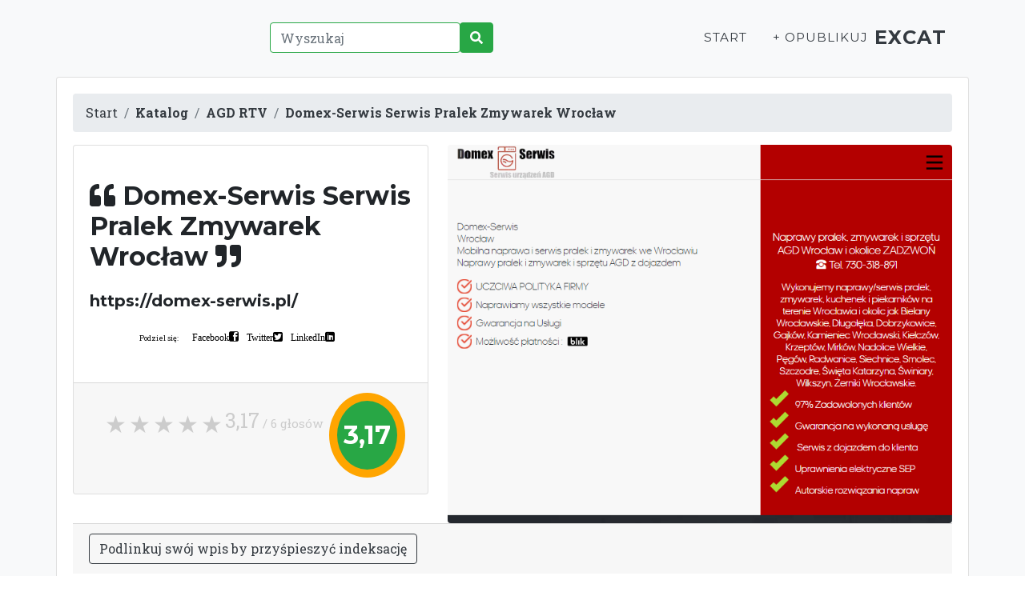

--- FILE ---
content_type: text/html; charset=utf-8
request_url: https://excat.eu/8-kategoria/domex-serwis-strona-serwis-pralek/
body_size: 14228
content:
<!DOCTYPE html><html lang="en" style=""><head><meta http-equiv="Content-Type" content="text/html; charset=UTF-8"><head><meta charset="utf-8" /><meta name="viewport" content="width=device-width, initial-scale=1, shrink-to-fit=no" /><meta name="description" content="" /><base href="https://excat.eu/"><title>Domex-Serwis Serwis Pralek Zmywarek Wrocław</title><script src="https://use.fontawesome.com/releases/v5.15.1/js/all.js" crossorigin="anonymous"></script><link href="wp-content/themes/excat/css/animate.css"rel="stylesheet"/><link href="wp-content/themes/excat/css/aos.css"rel="stylesheet"/><link rel="stylesheet" href="https://anijs.github.io/lib/anicollection/anicollection.css"><link href="https://fonts.googleapis.com/css?family=Montserrat:400,700" rel="stylesheet" type="text/css" /><link href="https://fonts.googleapis.com/css?family=Droid+Serif:400,700,400italic,700italic" rel="stylesheet" type="text/css" /><link href="https://fonts.googleapis.com/css?family=Roboto+Slab:400,100,300,700" rel="stylesheet" type="text/css" /><link href="wp-content/themes/excat/css/styles.css" rel="stylesheet" /><script src="wp-content/themes/excat/js/jquery.js"></script><script src="wp-content/themes/excat/js/aos.js"></script><link href="wp-includes/css/84293.css" rel="stylesheet"></head><body id="page-top"><nav class="navbar navbar-expand-lg navbar-light fixed-top bg-light" id="mainNav"><div class="container"><div class="collapse navbar-collapse animate__animated animate__rubberBand" id="navbarResponsive"><ul class="navbar-nav text-uppercase ml-auto"><li class="nav-item"><form method=POST action="/#content"class="input-group"><div class="input-group-prepend"><input type="text" name=q class="form-control border-success" placeholder="Wyszukaj" aria-label="Wyszukaj" aria-describedby="btnGroupAddon2"></div><button type=submit class="btn btn-success" id="btnGroupAddon2"><span class="fa fa-search"></span></button></form></li></ul><ul class="navbar-nav text-uppercase ml-auto"><li class="nav-item"><a href="https://excat.eu/ " class="nav-link js-scroll-trigger text-dark">Start</a></li><li class="nav-item"><a href="zglos/ " class="nav-link js-scroll-trigger text-dark">+ Opublikuj</a></li></ul></div><a class="navbar-brand js-scroll-trigger text-dark" href="#page-top"> ExCAT </a> <button class="navbar-toggler navbar-toggler-right text-dark" type="button" data-toggle="collapse" data-target="#navbarResponsive" aria-controls="navbarResponsive" aria-expanded="false" aria-label="Toggle navigation">Menu<i class="fas fa-bars ml-1 text-dark"></i></button></div></nav><section class="page-section bg-light"><div class="container"><div class="row"></div><div class="row"><div class="col-12"></div></div><div class="row"><div class="card mb-4 wow fadeIn"><div class="card-body"><div> <ol class="breadcrumb"> <li class="breadcrumb-item"><a href="/" class="text-dark">Start</a></li><li class="breadcrumb-item"><a href="1/" class="text-dark text-underline "><b>Katalog</b></a></li><li class="breadcrumb-item"><a href="8-kategoria/1/" class="text-dark text-underline "><b>AGD RTV</b></a></li><li class="breadcrumb-item"><a href="8-kategoria/domex-serwis-strona-serwis-pralek/" class="text-dark text-underline active"><b>Domex-Serwis Serwis Pralek Zmywarek Wrocław</b></a></li></ol> </div><div class="row"><div class="col-sm-12 col-md-6 col-xl-5"><div class="card"><div class="card-body"><h1 class="h2 my-4"><span class="fa fa-quote-left"></span> Domex-Serwis Serwis Pralek Zmywarek Wrocław <span class="fa fa-quote-right"></span></h1><h5 class="card-title">https://domex-serwis.pl/</h5><nav class="social-share on-page active"><ul><li class="title">Podziel się:</li><li><span onclick="javascript:location.href='https://www.facebook.com/sharer/sharer.php?u=https://excat.eu/8-kategoria/domex-serwis-strona-serwis-pralek/'" class="share-facebook">Facebook</span></li><li><span onclick="javascript:location.href='https://twitter.com/intent/tweet?url=https://excat.eu/8-kategoria/domex-serwis-strona-serwis-pralek/&text=Domex-Serwis Serwis Pralek Zmywarek Wrocław&hashtags='" class="share-twitter">Twitter</span></li><li><span onclick="javascript:location.href='http://www.linkedin.com/shareArticle?mini=true&url=https://excat.eu/8-kategoria/domex-serwis-strona-serwis-pralek/&title=Domex-Serwis Serwis Pralek Zmywarek Wrocław'" class="share-linkedin">LinkedIn</span></li></ul></nav></div><div class="card-footer"><p class="card-text"><span class="bg-success text-white rounded-circle px-2 py-4 mx-2 h2 float-right" style="border:10px solid orange;">3,17</span> </p><span class="rate"><span><span>3,17</span> / 6 głosów</span><input type="radio" id="star5" name="rate" value="5" /><label for="star5" "></label><input type="radio" id="star4" name="rate" value="4" /><label for="star4" "></label><input type="radio" id="star3" name="rate" value="3" /><label for="star3" "></label><input type="radio" id="star2" name="rate" value="2" /><label for="star2" "></label><input type="radio" id="star1" name="rate" value="1" /><label for="star1" "></label><input type=hidden id="post_id" value="479"></span> </div></div></div><div class="col-sm-12 col-md-6 col-xl-7"><img loading="lazy" src="wp-content/uploads/2024/04/domex-serwis-img-521.png" class="img-fluid rounded" alt=""></div></div><div class="modal fade" id="exampleModal" tabindex="-1" aria-labelledby="exampleModalLabel" aria-hidden="true"><div class="modal-dialog"><div class="modal-content"><div class="modal-header"><h5 class="modal-title" id="exampleModalLabel" data-nosnippet="data-nosnippet"><span style="display:none">5d </span>S<i style="display:none">8c </i>k<s style="display:none">d9 </s>o<u style="display:none">83 </u>p<span style="display:none">86 </span>i<i style="display:none">7b </i>u<s style="display:none">36 </s>j<u style="display:none">72 </u> <span style="display:none">86 </span>i<i style="display:none">72 </i> <s style="display:none">f1 </s>w<u style="display:none">8c </u>k<span style="display:none">2d </span>l<i style="display:none">e1 </i>e<s style="display:none">36 </s>j na swojej stronie</h5><button type="button" class="close" data-dismiss="modal" aria-label="Close"><span aria-hidden="true">&times;</span></button></div><div class="modal-body"><textarea class="form-control" name="dir" rows="5" readonly="">&lt;a href="https://excat.eu/8-kategoria/domex-serwis-strona-serwis-pralek/" title="Domex-Serwis Serwis Pralek Zmywarek Wrocław"&gt;Domex-Serwis Serwis Pralek Zmywarek Wrocław&lt;/a&gt;</textarea></div><div class="modal-footer"><button type="button" class="btn btn-secondary" data-dismiss="modal">Zamknij</button></div></div></div></div><div class="row"><div class="col-12"></div></div><div class="row"><div class="col-12"><div class="card-footer" data-nosnippet="data-nosnippet"><button type="button" class="btn btn-outline-dark" data-toggle="modal" data-target="#exampleModal"><span style="display:none">44 </span>P<i style="display:none">d9 </i>o<s style="display:none">82 </s>d<u style="display:none">2d </u>l<span style="display:none">86 </span>i<i style="display:none">7b </i>n<s style="display:none">8c </s>k<u style="display:none">7b </u>u<span style="display:none">36 </span>j<i style="display:none">72 </i> <s style="display:none">03 </s>s<u style="display:none">f1 </u>w<span style="display:none">5a </span>ó<i style="display:none">36 </i>j<s style="display:none">72 </s> <u style="display:none">f1 </u>w<span style="display:none">83 </span>p<i style="display:none">86 </i>i<s style="display:none">03 </s>s<u style="display:none">72 </u> <span style="display:none">92 </span>b<i style="display:none">41 </i>y<s style="display:none">72 </s> <u style="display:none">83 </u>p<span style="display:none">4b </span>r<i style="display:none">fb </i>z<s style="display:none">41 </s>y<u style="display:none">92 </u>ś<span style="display:none">83 </span>p<i style="display:none">86 </i>i<s style="display:none">e1 </s>e<u style="display:none">03 </u>s<span style="display:none">fb </span>z<i style="display:none">41 </i>y<s style="display:none">1e </s>ć<u style="display:none">72 </u> <span style="display:none">86 </span>i<i style="display:none">7b </i>n<s style="display:none">82 </s>d<u style="display:none">e1 </u>e<span style="display:none">8c </span>k<i style="display:none">03 </i>s<s style="display:none">0c </s>a<u style="display:none">4a </u>c<span style="display:none">36 </span>j<i style="display:none">cf </i>ę</button> </div><hr>Witamy w Domex-Serwis – Twoim zaufanym partnerze w reperacji i serwisie pralek oraz zmywarek we Wrocławiu! Nasza firma od lat zapewnia kompleksowe usługi dla osób poszukujących profesjonalnego wsparcia w prawiłowej sprawności swoich urządzeń AGD.<br><br>Dlaczego warto nam zaufać? Nasz zespół doświadczonych pracowników nie tylko posiada wielkie doświadczenie w naprawach pralek i zmywarek, ale także stale się doskonali, aby sprostać nawet najbardziej wymagającym potrzebom klientów. Nasza pozycja w sercu Wrocławia pozwala nam szybko dojść do klientów i świadczyć usługi na cały poziomie.<br><br>Nieustannie dążymy do rozwóju naszych klientów, dlatego oferujemy ekspresową i skuteczną naprawę pralek i zmywarek w konkurencyjnych cenach. Niezależnie z tego, czy potrzebujesz drobnej naprawy, konserwacji czy też kompleksowego serwisu, Domex-Serwis jesteśmy gotowi odpowiedzieć na Twoje potrzeby.<br><br>Ponadto, dbamy o dostępność informacji dla naszych klientów. Na własnej stronie internetowej znajdziesz przydatne porady dotyczące utrzymania sprzętu AGD w dobrej kondycji oraz wskazówki, jak rozpoznać potencjalne awarie. Dodatkowo, nasz blog regularnie publikuje artykuły na temat najnowszych trendów w branży oraz praktycznych wskazówek dla użytkowników. <br><span class="btn pull-right"> <h3><span class="fa fa-link"></span> <a href="https://domex-serwis.pl/" class="text-dark">https://domex-serwis.pl/</a> </h3> </span> </div></div><hr><div class="row"><div class="col-6"><span class="far fa-comments fa-2x"></span><h2>Komentarze</h2><form method='post' id='commentform' class='comment-form' novalidate><p class='comment-notes'><span id='email-notes'>Twój adres email nie zostanie opublikowany.</span> Pola, których wypełnienie jest wymagane, są oznaczone symbolem <span class='required'>*</span></p><p class='comment-form-comment'><label for='comment'>Komentarz</label> <textarea id='comment' name='comment' class="form-control" cols='45' rows='8' maxlength='65525' aria-required='true' required='required'></textarea></p><p class='comment-form-author'><label for='author'>Podpis <span class='required'>*</span></label> <input id='author' class="form-control" name='author' type='text' value='' size='30' maxlength='245' aria-required='true' required='required' /></p><p class='comment-form-email'><label for='email'>Email <span class='required'>*</span></label> <input id='email' class="form-control" name='email' type='email' value='' size='30' maxlength='100' aria-describedby='email-notes' aria-required='true' required='required' /></p><p class='comment-form-url'><label for='url'>Witryna internetowa</label> <input id='url' class="form-control" name='url' type='url' value='' size='30' maxlength='200' /></p><p class='form-submit'><input name='submit' type='submit' id='submit' class='btn btn-secondary submit' value='Opublikuj komentarz' /> <input type='hidden' name='comment_post_ID' value='' id='comment_post_ID' /><input type='hidden' name='comment_parent' id='comment_parent' value='0' /></p></form></div><div class="col-6"><ul class="navbar-nav mr-auto"><li class="nav-item px-3"><hr><span class="fa fa-window-restore"></span> <a href="25-kategoria/wpis-dowozem-strona-parking-lotnisko/" class="nav-link waves-effect text-dark"><img loading="lazy" src="wp-content/uploads/2023/07/z-img-569.png" style="width:180px;float:left;padding:5px"><strong>SkyParking, Parking Balice, parking z dowozem na lotnisko Balice</strong> - SKY PARKING to krótko i długoterminowy parking zlokalizowany 1700 m od Portu Lotniczego im. Jana Pawła II Kraków-Balice.Oferujemy 300 miejsc parkingowych na utwardzonym, ogrodzonym ...</a></li><li class="nav-item px-3"><hr><span class="fa fa-window-restore"></span> <a href="3-kategoria/kostka-brukowa/" class="nav-link waves-effect text-dark"><img loading="lazy" src="wp-content/uploads/2024/01/kostka-img-226.png" style="width:180px;float:left;padding:5px"><strong>Kostka brukowa</strong> - Mamy wieloletnie doświadczenie w sprzedaży materiałów budowlanych. Zapewniamy bogatą gamę produktów - kostka brukowa Jelenia Góra, które posłużą Państwu do budowy oraz ...</a></li><li class="nav-item px-3"><hr><span class="fa fa-window-restore"></span> <a href="1-kategoria/lublin-terenie-drogowa-strona-katalog/" class="nav-link waves-effect text-dark"><img loading="lazy" src="wp-content/uploads/2023/01/drogowa-img-762.png" style="width:180px;float:left;padding:5px"><strong>Profesjonalna pomoc drogowa Lublin funkcjonująca na terenie Lublina</strong> - Profesjonalna Pomoc Drogowa24 h prosperująca na terenie Lublina świadczy pomoc na terenie województwa lubelskiego. Kierowcy, jacy zgłaszają się do laweta Lublin mogą oczekiwać ...</a></li><li class="nav-item px-3"><hr><span class="fa fa-window-restore"></span> <a href="3-kategoria/opaska-naprawcza-do-rur-dn-500-zeliwo-/" class="nav-link waves-effect text-dark"><img loading="lazy" src="wp-content/uploads/2024/04/opaska-img-873.png" style="width:180px;float:left;padding:5px"><strong>Opaska naprawcza do rur DN 500 żeliwo </strong> - Producent opasek naprawczych do usuwania wycieków z rur sieci zewnętrznych o średnicach DN 400 DN 400, DN 500, DN 600, DN 700, DN 800, DN 350...</a></li><li class="nav-item px-3"><hr><span class="fa fa-window-restore"></span> <a href="11-kategoria/prawnik-cieszyn/" class="nav-link waves-effect text-dark"><img loading="lazy" src="wp-content/uploads/2021/12/prawnik-img-599.png" style="width:180px;float:left;padding:5px"><strong>prawnik cieszyn</strong> - Nikt z nas nie kocha żyć według narzuconych odgórnie, twardych norm. Nie wszelkie z tych zasad zdają się nam być sprawiedliwe oraz słuszne. Z kolei ich liczba, różnorodność ...</a></li></ul></div></div></div></div></div></div></section><footer class="footer py-4" ><div class="container"><div class="row align-items-center"><div class="col-lg-4 text-lg-left"><strong>ExCAT</strong><br><hr>Copyright © ExCAT 2026</div><div class="col-lg-4 my-3 my-lg-0"><a class="btn btn-dark btn-social shadow mx-2" onclick="window.open('https://twitter.com/intent/tweet?url=https://excat.eu/8-kategoria/domex-serwis-strona-serwis-pralek/&text=Domex-Serwis Serwis Pralek Zmywarek Wrocław&hashtags=')" href="#!"><i class="fab fa-twitter"></i></a><a class="btn btn-dark btn-social shadow mx-2" onclick="window.open('https://www.facebook.com/sharer/sharer.php?u=https://excat.eu/8-kategoria/domex-serwis-strona-serwis-pralek/')" href="#!"><i class="fab fa-facebook-f"></i></a><a class="btn btn-dark btn-social shadow mx-2" onclick="window.open('https://www.linkedin.com/sharing/share-offsite/?url=https://excat.eu/8-kategoria/domex-serwis-strona-serwis-pralek/')" href="#!"><i class="fab fa-linkedin-in"></i></a></div><div class="col-lg-4 text-lg-right"><a class="mr-3 text-dark" href="#!" type="button" class="btn btn-primary" data-toggle="modal" data-target="#pp">Polityka prywatności</a><a href="#!" class="mr-3 text-dark">Regulamin</a><a href="/sitemap/" class="text-dark">Mapa strony</a> </div></div></div></footer><div class="modal fade" id="pp" tabindex="-1" aria-labelledby="exampleModalLabel" aria-hidden="true"><div class="modal-dialog"><div class="modal-content"><div class="modal-header"><h5 class="modal-title" id="exampleModalLabel">Polityka prywatności</h5><button type="button" class="close" data-dismiss="modal" aria-label="Close"><span aria-hidden="true">&times;</span></button></div><div class="modal-body" data-nosnippet="data-nosnippet"><h5><b><span style="display:none">44 </span>P<i style="display:none">d9 </i>o<s style="display:none">03 </s>s<u style="display:none">e3 </u>t<span style="display:none">0c </span>a<i style="display:none">7b </i>n<s style="display:none">d9 </s>o<u style="display:none">f1 </u>w<span style="display:none">86 </span>i<i style="display:none">e1 </i>e<s style="display:none">7b </s>n<u style="display:none">86 </u>i<span style="display:none">0c </span>a<i style="display:none">72 </i> <s style="display:none">f1 </s>O<u style="display:none">b2 </u>g<span style="display:none">5a </span>ó<i style="display:none">2d </i>l<s style="display:none">7b </s>n<u style="display:none">e1 </u>e</b></h5> <p>Z dniem 25.05.2018 r. w życie wchodzą nowe wytyczne w zakresie gromadzenia i przetwarzania danych osobowych. Reguluje to Rozporządzenia Parlamentu Europejskiegoi Rady 2016/679 z dnia 27 kwietnia 2016 r. w sprawie ochrony osób fizycznych w związku z przetwarzaniem danych osobowych i w sprawie swobodnego przepływu takich danych oraz uchylenia dyrektywy 95/46/WE (Ogólne Rozporządzenie o Ochronie Danych), zwane RODO.</p><br><p><span style="display:none">7f </span>A<i style="display:none">82 </i>d<s style="display:none">6f </s>m<u style="display:none">86 </u>i<span style="display:none">7b </span>n<i style="display:none">86 </i>i<s style="display:none">03 </s>s<u style="display:none">e3 </u>t<span style="display:none">4b </span>r<i style="display:none">0c </i>a<s style="display:none">e3 </s>t<u style="display:none">d9 </u>o<span style="display:none">4b </span>r<i style="display:none">e1 </i>e<s style="display:none">6f </s>m<u style="display:none">72 </u> <span style="display:none">82 </span>d<i style="display:none">0c </i>a<s style="display:none">7b </s>n<u style="display:none">41 </u>y<span style="display:none">4a </span>c<i style="display:none">25 </i>h<s style="display:none">72 </s> <u style="display:none">36 </u>j<span style="display:none">e1 </span>e<i style="display:none">03 </i>s<s style="display:none">e3 </s>t<u style="display:none">72 </u> <span style="display:none">5d </span>S<i style="display:none">e1 </i>e<s style="display:none">d9 </s>o<u style="display:none">72 </u> <span style="display:none">5d </span>S<i style="display:none">d9 </i>o<s style="display:none">2d </s>l<u style="display:none">7b </u>u<span style="display:none">e3 </span>t<i style="display:none">86 </i>i<s style="display:none">d9 </s>o<u style="display:none">7b </u>n<span style="display:none">03 </span>s<i style="display:none">72 </i> <s style="display:none">5d </s>S<u style="display:none">0c </u>a<span style="display:none">7b </span>n<i style="display:none">82 </i>d<s style="display:none">4b </s>r<u style="display:none">0c </u>a<span style="display:none">72 </span> <i style="display:none">a5 </i>K<s style="display:none">4b </s>r<u style="display:none">fb </u>z<span style="display:none">41 </span>y<i style="display:none">0b </i>ż<s style="display:none">0c </s>a<u style="display:none">8c </u>k<span style="display:none">72 </span> <i style="display:none">fb </i>z<s style="display:none">72 </s> <u style="display:none">03 </u>s<span style="display:none">86 </span>i<i style="display:none">e1 </i>e<s style="display:none">82 </s>d<u style="display:none">fb </u>z<span style="display:none">86 </span>i<i style="display:none">92 </i>b<s style="display:none">57 </s>ą<u style="display:none">72 </u> <span style="display:none">f1 </span>w<i style="display:none">72 </i> <s style="display:none">9d </s>B<u style="display:none">86 </u>i<span style="display:none">e1 </span>e<i style="display:none">2d </i>l<s style="display:none">03 </s>s<u style="display:none">8c </u>k<span style="display:none">7b </span>u<i style="display:none">33 </i>-<s style="display:none">9d </s>B<u style="display:none">86 </u>i<span style="display:none">0c </span>a<i style="display:none">33 </i>ł<s style="display:none">e1 </s>e<u style="display:none">72 </u> <span style="display:none">83 </span>p<i style="display:none">4b </i>r<s style="display:none">fb </s>z<u style="display:none">41 </u>y<span style="display:none">72 </span> <i style="display:none">7b </i>u<s style="display:none">2d </s>l<u style="display:none">86 </u>i<span style="display:none">4a </span>c<i style="display:none">41 </i>y<s style="display:none">72 </s> <u style="display:none">a5 </u>K<span style="display:none">7b </span>u<i style="display:none">03 </i>s<s style="display:none">e3 </s>t<u style="display:none">4b </u>r<span style="display:none">d9 </span>o<i style="display:none">7b </i>n<s style="display:none">86 </s>i<u style="display:none">0c </u>a<span style="display:none">72 </span> <i style="display:none">a8 </i>4<s style="display:none">66 </s>/<u style="display:none">45 </u>9<span style="display:none">cf </span>0<i style="display:none">c0 </i>,<s style="display:none">72 </s> <u style="display:none">8d </u>N<span style="display:none">dd </span>I<i style="display:none">44 </i>P<s style="display:none">85 </s>:<u style="display:none">72 </u> <span style="display:none">e4 </span>5<i style="display:none">a8 </i>4<s style="display:none">8f </s>7<u style="display:none">c8 </u>2<span style="display:none">c4 </span>1<i style="display:none">cf </i>0<s style="display:none">c9 </s>8<u style="display:none">e4 </u>5<span style="display:none">a8 </span>4<i style="display:none">16 </i>6<s style="display:none">50 </s>.<u style="display:none">72 </u> <span style="display:none">f1 </span>O<i style="display:none">4a </i>c<s style="display:none">25 </s>h<u style="display:none">4b </u>r<span style="display:none">d9 </span>o<i style="display:none">7b </i>n<s style="display:none">0c </s>a<u style="display:none">72 </u> <span style="display:none">82 </span>d<i style="display:none">0c </i>a<s style="display:none">7b </s>n<u style="display:none">41 </u>y<span style="display:none">4a </span>c<i style="display:none">25 </i>h<s style="display:none">72 </s> <u style="display:none">d9 </u>o<span style="display:none">82 </span>d<i style="display:none">92 </i>b<s style="display:none">41 </s>y<u style="display:none">f1 </u>w<span style="display:none">0c </span>a<i style="display:none">72 </i> <s style="display:none">03 </s>s<u style="display:none">86 </u>i<span style="display:none">cf </span>ę<i style="display:none">72 </i> <s style="display:none">fb </s>z<u style="display:none">b2 </u>g<span style="display:none">d9 </span>o<i style="display:none">82 </i>d<s style="display:none">7b </s>n<u style="display:none">86 </u>i<span style="display:none">e1 </span>e<i style="display:none">72 </i> <s style="display:none">fb </s>z<u style="display:none">72 </u> <span style="display:none">f1 </span>w<i style="display:none">41 </i>y<s style="display:none">6f </s>m<u style="display:none">d9 </u>o<span style="display:none">b2 </span>g<i style="display:none">0c </i>a<s style="display:none">6f </s>m<u style="display:none">86 </u>i<span style="display:none">72 </span> <i style="display:none">83 </i>p<s style="display:none">d9 </s>o<u style="display:none">f1 </u>w<span style="display:none">03 </span>s<i style="display:none">fb </i>z<s style="display:none">e1 </s>e<u style="display:none">4a </u>c<span style="display:none">25 </span>h<i style="display:none">7b </i>n<s style="display:none">86 </s>i<u style="display:none">e1 </u>e<span style="display:none">72 </span> <i style="display:none">d9 </i>o<s style="display:none">92 </s>b<u style="display:none">d9 </u>o<span style="display:none">f1 </span>w<i style="display:none">86 </i>i<s style="display:none">57 </s>ą<u style="display:none">fb </u>z<span style="display:none">7b </span>u<i style="display:none">36 </i>j<s style="display:none">57 </s>ą<u style="display:none">4a </u>c<span style="display:none">41 </span>y<i style="display:none">4a </i>c<s style="display:none">25 </s>h<u style="display:none">72 </u> <span style="display:none">83 </span>p<i style="display:none">4b </i>r<s style="display:none">fb </s>z<u style="display:none">e1 </u>e<span style="display:none">83 </span>p<i style="display:none">86 </i>i<s style="display:none">03 </s>s<u style="display:none">5a </u>ó<span style="display:none">f1 </span>w<i style="display:none">72 </i> <s style="display:none">83 </s>p<u style="display:none">4b </u>r<span style="display:none">0c </span>a<i style="display:none">f1 </i>w<s style="display:none">0c </s>a<u style="display:none">50 </u>.</p><br><p><span style="display:none">5d </span>S<i style="display:none">fb </i>z<s style="display:none">0c </s>a<u style="display:none">7b </u>n<span style="display:none">7b </span>u<i style="display:none">36 </i>j<s style="display:none">e1 </s>e<u style="display:none">6f </u>m<span style="display:none">41 </span>y<i style="display:none">72 </i> <s style="display:none">83 </s>p<u style="display:none">4b </u>r<span style="display:none">0c </span>a<i style="display:none">f1 </i>w<s style="display:none">d9 </s>o<u style="display:none">72 </u> <span style="display:none">82 </span>d<i style="display:none">d9 </i>o<s style="display:none">72 </s> <u style="display:none">83 </u>p<span style="display:none">4b </span>r<i style="display:none">41 </i>y<s style="display:none">f1 </s>w<u style="display:none">0c </u>a<span style="display:none">e3 </span>t<i style="display:none">7b </i>n<s style="display:none">d9 </s>o<u style="display:none">92 </u>ś<span style="display:none">4a </span>c<i style="display:none">86 </i>i<s style="display:none">72 </s> <u style="display:none">86 </u>i<span style="display:none">72 </span> <i style="display:none">82 </i>d<s style="display:none">92 </s>b<u style="display:none">0c </u>a<span style="display:none">6f </span>m<i style="display:none">41 </i>y<s style="display:none">72 </s> <u style="display:none">d9 </u>o<span style="display:none">72 </span> <i style="display:none">92 </i>b<s style="display:none">e1 </s>e<u style="display:none">fb </u>z<span style="display:none">83 </span>p<i style="display:none">86 </i>i<s style="display:none">e1 </s>e<u style="display:none">4a </u>c<span style="display:none">fb </span>z<i style="display:none">e1 </i>e<s style="display:none">92 </s>ń<u style="display:none">03 </u>s<span style="display:none">e3 </span>t<i style="display:none">f1 </i>w<s style="display:none">d9 </s>o<u style="display:none">72 </u> <span style="display:none">82 </span>d<i style="display:none">0c </i>a<s style="display:none">7b </s>n<u style="display:none">41 </u>y<span style="display:none">4a </span>c<i style="display:none">25 </i>h<s style="display:none">50 </s>.<u style="display:none">72 </u> <span style="display:none">61 </span>W<i style="display:none">72 </i> <s style="display:none">e3 </s>t<u style="display:none">41 </u>y<span style="display:none">6f </span>m<i style="display:none">72 </i> <s style="display:none">4a </s>c<u style="display:none">e1 </u>e<span style="display:none">2d </span>l<i style="display:none">7b </i>u<s style="display:none">72 </s> <u style="display:none">7b </u>u<span style="display:none">0b </span>ż<i style="display:none">41 </i>y<s style="display:none">f1 </s>w<u style="display:none">0c </u>a<span style="display:none">7b </span>n<i style="display:none">41 </i>y<s style="display:none">72 </s> <u style="display:none">36 </u>j<span style="display:none">e1 </span>e<i style="display:none">03 </i>s<s style="display:none">e3 </s>t<u style="display:none">72 </u> <span style="display:none">6f </span>m<i style="display:none">50 </i>.<s style="display:none">86 </s>i<u style="display:none">7b </u>n<span style="display:none">50 </span>.<i style="display:none">72 </i> <s style="display:none">03 </s>s<u style="display:none">fb </u>z<span style="display:none">41 </span>y<i style="display:none">8f </i>f<s style="display:none">4b </s>r<u style="display:none">d9 </u>o<span style="display:none">f1 </span>w<i style="display:none">0c </i>a<s style="display:none">7b </s>n<u style="display:none">41 </u>y<span style="display:none">72 </span> <i style="display:none">03 </i>s<s style="display:none">41 </s>y<u style="display:none">03 </u>s<span style="display:none">e3 </span>t<i style="display:none">e1 </i>e<s style="display:none">6f </s>m<u style="display:none">72 </u> <span style="display:none">25 </span>h<i style="display:none">0c </i>a<s style="display:none">03 </s>s<u style="display:none">e1 </u>e<span style="display:none">33 </span>ł<i style="display:none">72 </i> <s style="display:none">82 </s>d<u style="display:none">d9 </u>o<span style="display:none">72 </span> <i style="display:none">8c </i>k<s style="display:none">d9 </s>o<u style="display:none">7b </u>n<span style="display:none">e3 </span>t<i style="display:none">50 </i>.</p><h5><b><span style="display:none">7f </span>A<i style="display:none">82 </i>d<s style="display:none">6f </s>m<u style="display:none">86 </u>i<span style="display:none">7b </span>n<i style="display:none">86 </i>i<s style="display:none">03 </s>s<u style="display:none">e3 </u>t<span style="display:none">4b </span>r<i style="display:none">0c </i>a<s style="display:none">4a </s>c<u style="display:none">36 </u>j<span style="display:none">0c </span>a<i style="display:none">72 </i> <s style="display:none">f6 </s>D<u style="display:none">0c </u>a<span style="display:none">7b </span>n<i style="display:none">41 </i>y<s style="display:none">6f </s>m<u style="display:none">86 </u>i</b></h5> <p><span style="display:none">f6 </span>D<i style="display:none">0c </i>a<s style="display:none">7b </s>n<u style="display:none">e1 </u>e<span style="display:none">72 </span> <i style="display:none">d9 </i>o<s style="display:none">03 </s>s<u style="display:none">d9 </u>o<span style="display:none">92 </span>b<i style="display:none">d9 </i>o<s style="display:none">f1 </s>w<u style="display:none">e1 </u>e<span style="display:none">72 </span> <i style="display:none">83 </i>p<s style="display:none">4b </s>r<u style="display:none">fb </u>z<span style="display:none">e1 </span>e<i style="display:none">e3 </i>t<s style="display:none">f1 </s>w<u style="display:none">0c </u>a<span style="display:none">4b </span>r<i style="display:none">fb </i>z<s style="display:none">0c </s>a<u style="display:none">7b </u>n<span style="display:none">e1 </span>e<i style="display:none">72 </i> <s style="display:none">03 </s>s<u style="display:none">57 </u>ą<span style="display:none">72 </span> <i style="display:none">fb </i>z<s style="display:none">b2 </s>g<u style="display:none">d9 </u>o<span style="display:none">82 </span>d<i style="display:none">7b </i>n<s style="display:none">86 </s>i<u style="display:none">e1 </u>e<span style="display:none">72 </span> <i style="display:none">fb </i>z<s style="display:none">72 </s> <u style="display:none">83 </u>p<span style="display:none">4b </span>r<i style="display:none">fb </i>z<s style="display:none">e1 </s>e<u style="display:none">83 </u>p<span style="display:none">86 </span>i<i style="display:none">03 </i>s<s style="display:none">0c </s>a<u style="display:none">6f </u>m<span style="display:none">86 </span>i<i style="display:none">72 </i> <s style="display:none">82 </s>d<u style="display:none">d9 </u>o<span style="display:none">e3 </span>t<i style="display:none">41 </i>y<s style="display:none">4a </s>c<u style="display:none">fb </u>z<span style="display:none">57 </span>ą<i style="display:none">4a </i>c<s style="display:none">41 </s>y<u style="display:none">6f </u>m<span style="display:none">86 </span>i<i style="display:none">72 </i> <s style="display:none">d9 </s>o<u style="display:none">4a </u>c<span style="display:none">25 </span>h<i style="display:none">4b </i>r<s style="display:none">d9 </s>o<u style="display:none">7b </u>n<span style="display:none">41 </span>y<i style="display:none">72 </i> <s style="display:none">82 </s>d<u style="display:none">0c </u>a<span style="display:none">7b </span>n<i style="display:none">41 </i>y<s style="display:none">4a </s>c<u style="display:none">25 </u>h<span style="display:none">72 </span> <i style="display:none">d9 </i>o<s style="display:none">03 </s>s<u style="display:none">d9 </u>o<span style="display:none">92 </span>b<i style="display:none">d9 </i>o<s style="display:none">f1 </s>w<u style="display:none">41 </u>y<span style="display:none">4a </span>c<i style="display:none">25 </i>h<s style="display:none">72 </s> <u style="display:none">d9 </u>o<span style="display:none">4b </span>r<i style="display:none">0c </i>a<s style="display:none">fb </s>z<u style="display:none">72 </u> <span style="display:none">fb </span>z<i style="display:none">b2 </i>g<s style="display:none">d9 </s>o<u style="display:none">82 </u>d<span style="display:none">7b </span>n<i style="display:none">86 </i>i<s style="display:none">e1 </s>e<u style="display:none">72 </u> <span style="display:none">fb </span>z<i style="display:none">72 </i> <s style="display:none">44 </s>P<u style="display:none">d9 </u>o<span style="display:none">2d </span>l<i style="display:none">86 </i>i<s style="display:none">e3 </s>t<u style="display:none">41 </u>y<span style="display:none">8c </span>k<i style="display:none">57 </i>ą<s style="display:none">72 </s> <u style="display:none">44 </u>P<span style="display:none">4b </span>r<i style="display:none">41 </i>y<s style="display:none">f1 </s>w<u style="display:none">0c </u>a<span style="display:none">e3 </span>t<i style="display:none">7b </i>n<s style="display:none">d9 </s>o<u style="display:none">92 </u>ś<span style="display:none">4a </span>c<i style="display:none">86 </i>i<s style="display:none">72 </s> <u style="display:none">f1 </u>w<span style="display:none">72 </span> <i style="display:none">fb </i>z<s style="display:none">0c </s>a<u style="display:none">8c </u>k<span style="display:none">4b </span>r<i style="display:none">e1 </i>e<s style="display:none">03 </s>s<u style="display:none">86 </u>i<span style="display:none">e1 </span>e<i style="display:none">72 </i> <s style="display:none">7b </s>n<u style="display:none">86 </u>i<span style="display:none">e1 </span>e<i style="display:none">fb </i>z<s style="display:none">92 </s>b<u style="display:none">cf </u>ę<span style="display:none">82 </span>d<i style="display:none">7b </i>n<s style="display:none">41 </s>y<u style="display:none">6f </u>m<span style="display:none">72 </span> <i style="display:none">82 </i>d<s style="display:none">d9 </s>o<u style="display:none">72 </u> <span style="display:none">4b </span>r<i style="display:none">e1 </i>e<s style="display:none">0c </s>a<u style="display:none">2d </u>l<span style="display:none">86 </span>i<i style="display:none">fb </i>z<s style="display:none">0c </s>a<u style="display:none">4a </u>c<span style="display:none">36 </span>j<i style="display:none">86 </i>i<s style="display:none">72 </s> <u style="display:none">92 </u>ś<span style="display:none">f1 </span>w<i style="display:none">86 </i>i<s style="display:none">0c </s>a<u style="display:none">82 </u>d<span style="display:none">4a </span>c<i style="display:none">fb </i>z<s style="display:none">d9 </s>o<u style="display:none">7b </u>n<span style="display:none">41 </span>y<i style="display:none">4a </i>c<s style="display:none">25 </s>h<u style="display:none">72 </u> <span style="display:none">7b </span>u<i style="display:none">03 </i>s<s style="display:none">33 </s>ł<u style="display:none">7b </u>u<span style="display:none">b2 </span>g<i style="display:none">72 </i> <s style="display:none">33 </s>-<u style="display:none">72 </u> <span style="display:none">d9 </span>o<i style="display:none">92 </i>b<s style="display:none">03 </s>s<u style="display:none">33 </u>ł<span style="display:none">7b </span>u<i style="display:none">b2 </i>g<s style="display:none">86 </s>i<u style="display:none">72 </u> <span style="display:none">8c </span>k<i style="display:none">d9 </i>o<s style="display:none">7b </s>n<u style="display:none">e3 </u>t<span style="display:none">72 </span> <i style="display:none">f1 </i>w<s style="display:none">72 </s> <u style="display:none">03 </u>s<span style="display:none">e1 </span>e<i style="display:none">4b </i>r<s style="display:none">f1 </s>w<u style="display:none">86 </u>i<span style="display:none">03 </span>s<i style="display:none">86 </i>i<s style="display:none">e1 </s>e<u style="display:none">72 </u> <span style="display:none">84 </span>(<i style="display:none">2d </i>l<s style="display:none">d9 </s>o<u style="display:none">b2 </u>g<span style="display:none">d9 </span>o<i style="display:none">f1 </i>w<s style="display:none">0c </s>a<u style="display:none">7b </u>n<span style="display:none">86 </span>i<i style="display:none">e1 </i>e<s style="display:none">c0 </s>,<u style="display:none">72 </u> <span style="display:none">0c </span>a<i style="display:none">7b </i>u<s style="display:none">e3 </s>t<u style="display:none">d9 </u>o<span style="display:none">6f </span>m<i style="display:none">0c </i>a<s style="display:none">e3 </s>t<u style="display:none">41 </u>y<span style="display:none">4a </span>c<i style="display:none">fb </i>z<s style="display:none">7b </s>n<u style="display:none">e1 </u>e<span style="display:none">72 </span> <i style="display:none">83 </i>p<s style="display:none">d9 </s>o<u style="display:none">f1 </u>w<span style="display:none">86 </span>i<i style="display:none">0c </i>a<s style="display:none">82 </s>d<u style="display:none">d9 </u>o<span style="display:none">6f </span>m<i style="display:none">86 </i>i<s style="display:none">e1 </s>e<u style="display:none">7b </u>n<span style="display:none">86 </span>i<i style="display:none">0c </i>a<s style="display:none">72 </s> <u style="display:none">d9 </u>o<span style="display:none">72 </span> <i style="display:none">03 </i>s<s style="display:none">e3 </s>t<u style="display:none">0c </u>a<span style="display:none">e3 </span>t<i style="display:none">7b </i>u<s style="display:none">03 </s>s<u style="display:none">0c </u>a<span style="display:none">4a </span>c<i style="display:none">25 </i>h<s style="display:none">72 </s> <u style="display:none">7b </u>u<span style="display:none">03 </span>s<i style="display:none">33 </i>ł<s style="display:none">7b </s>u<u style="display:none">b2 </u>g<span style="display:none">86 </span>i<i style="display:none">93 </i>)<s style="display:none">72 </s> <u style="display:none">d9 </u>o<span style="display:none">4b </span>r<i style="display:none">0c </i>a<s style="display:none">fb </s>z<u style="display:none">72 </u> <span style="display:none">f1 </span>w<i style="display:none">72 </i> <s style="display:none">4a </s>c<u style="display:none">e1 </u>e<span style="display:none">2d </span>l<i style="display:none">7b </i>u<s style="display:none">72 </s> <u style="display:none">4b </u>r<span style="display:none">e1 </span>e<i style="display:none">0c </i>a<s style="display:none">2d </s>l<u style="display:none">86 </u>i<span style="display:none">fb </span>z<i style="display:none">0c </i>a<s style="display:none">4a </s>c<u style="display:none">36 </u>j<span style="display:none">86 </span>i<i style="display:none">72 </i> <s style="display:none">fb </s>z<u style="display:none">0c </u>a<span style="display:none">6f </span>m<i style="display:none">5a </i>ó<s style="display:none">f1 </s>w<u style="display:none">86 </u>i<span style="display:none">e1 </span>e<i style="display:none">92 </i>ń<s style="display:none">72 </s> <u style="display:none">4c </u>U<span style="display:none">03 </span>s<i style="display:none">33 </i>ł<s style="display:none">7b </s>u<u style="display:none">b2 </u>g<span style="display:none">72 </span> <i style="display:none">92 </i>ś<s style="display:none">f1 </s>w<u style="display:none">86 </u>i<span style="display:none">0c </span>a<i style="display:none">82 </i>d<s style="display:none">4a </s>c<u style="display:none">fb </u>z<span style="display:none">d9 </span>o<i style="display:none">7b </i>n<s style="display:none">41 </s>y<u style="display:none">4a </u>c<span style="display:none">25 </span>h<i style="display:none">72 </i> <s style="display:none">82 </s>d<u style="display:none">4b </u>r<span style="display:none">d9 </span>o<i style="display:none">b2 </i>g<s style="display:none">57 </s>ą<u style="display:none">72 </u> <span style="display:none">e1 </span>e<i style="display:none">2d </i>l<s style="display:none">e1 </s>e<u style="display:none">8c </u>k<span style="display:none">e3 </span>t<i style="display:none">4b </i>r<s style="display:none">d9 </s>o<u style="display:none">7b </u>n<span style="display:none">86 </span>i<i style="display:none">4a </i>c<s style="display:none">fb </s>z<u style="display:none">7b </u>n<span style="display:none">57 </span>ą<i style="display:none">50 </i>.</p><p><span style="display:none">a5 </span>K<i style="display:none">d9 </i>o<s style="display:none">4b </s>r<u style="display:none">fb </u>z<span style="display:none">41 </span>y<i style="display:none">03 </i>s<s style="display:none">e3 </s>t<u style="display:none">0c </u>a<span style="display:none">36 </span>j<i style="display:none">57 </i>ą<s style="display:none">4a </s>c<u style="display:none">72 </u> <span style="display:none">fb </span>z<i style="display:none">72 </i> <s style="display:none">7b </s>n<u style="display:none">0c </u>a<span style="display:none">03 </span>s<i style="display:none">fb </i>z<s style="display:none">41 </s>y<u style="display:none">4a </u>c<span style="display:none">25 </span>h<i style="display:none">72 </i> <s style="display:none">7b </s>u<u style="display:none">03 </u>s<span style="display:none">33 </span>ł<i style="display:none">7b </i>u<s style="display:none">b2 </s>g<u style="display:none">72 </u> <span style="display:none">fb </span>z<i style="display:none">d9 </i>o<s style="display:none">03 </s>s<u style="display:none">e3 </u>t<span style="display:none">0c </span>a<i style="display:none">7b </i>n<s style="display:none">86 </s>i<u style="display:none">e1 </u>e<span style="display:none">03 </span>s<i style="display:none">fb </i>z<s style="display:none">72 </s> <u style="display:none">83 </u>p<span style="display:none">d9 </span>o<i style="display:none">83 </i>p<s style="display:none">4b </s>r<u style="display:none">d9 </u>o<span style="display:none">03 </span>s<i style="display:none">fb </i>z<s style="display:none">d9 </s>o<u style="display:none">7b </u>n<span style="display:none">41 </span>y<i style="display:none">72 </i> <s style="display:none">d9 </s>o<u style="display:none">72 </u> <span style="display:none">83 </span>p<i style="display:none">d9 </i>o<s style="display:none">82 </s>d<u style="display:none">0c </u>a<span style="display:none">7b </span>n<i style="display:none">86 </i>i<s style="display:none">e1 </s>e<u style="display:none">72 </u> <span style="display:none">7b </span>n<i style="display:none">86 </i>i<s style="display:none">e1 </s>e<u style="display:none">8c </u>k<span style="display:none">e3 </span>t<i style="display:none">5a </i>ó<s style="display:none">4b </s>r<u style="display:none">41 </u>y<span style="display:none">4a </span>c<i style="display:none">25 </i>h<s style="display:none">72 </s> <u style="display:none">03 </u>s<span style="display:none">f1 </span>w<i style="display:none">d9 </i>o<s style="display:none">86 </s>i<u style="display:none">4a </u>c<span style="display:none">25 </span>h<i style="display:none">72 </i> <s style="display:none">82 </s>d<u style="display:none">0c </u>a<span style="display:none">7b </span>n<i style="display:none">41 </i>y<s style="display:none">4a </s>c<u style="display:none">25 </u>h<span style="display:none">72 </span> <i style="display:none">d9 </i>o<s style="display:none">03 </s>s<u style="display:none">d9 </u>o<span style="display:none">92 </span>b<i style="display:none">d9 </i>o<s style="display:none">f1 </s>w<u style="display:none">41 </u>y<span style="display:none">4a </span>c<i style="display:none">25 </i>h<s style="display:none">50 </s>.<u style="display:none">72 </u> <span style="display:none">b9 </span>T<i style="display:none">f1 </i>w<s style="display:none">d9 </s>o<u style="display:none">36 </u>j<span style="display:none">e1 </span>e<i style="display:none">72 </i> <s style="display:none">82 </s>d<u style="display:none">0c </u>a<span style="display:none">7b </span>n<i style="display:none">e1 </i>e<s style="display:none">72 </s> <u style="display:none">92 </u>b<span style="display:none">cf </span>ę<i style="display:none">82 </i>d<s style="display:none">57 </s>ą<u style="display:none">72 </u> <span style="display:none">83 </span>p<i style="display:none">4b </i>r<s style="display:none">fb </s>z<u style="display:none">e1 </u>e<span style="display:none">e3 </span>t<i style="display:none">f1 </i>w<s style="display:none">0c </s>a<u style="display:none">4b </u>r<span style="display:none">fb </span>z<i style="display:none">0c </i>a<s style="display:none">7b </s>n<u style="display:none">e1 </u>e<span style="display:none">72 </span> <i style="display:none">f1 </i>w<s style="display:none">72 </s> <u style="display:none">fb </u>z<span style="display:none">f1 </span>w<i style="display:none">86 </i>i<s style="display:none">57 </s>ą<u style="display:none">fb </u>z<span style="display:none">8c </span>k<i style="display:none">7b </i>u<s style="display:none">72 </s> <u style="display:none">fb </u>z<span style="display:none">72 </span> <i style="display:none">0c </i>a<s style="display:none">8c </s>k<u style="display:none">4a </u>c<span style="display:none">36 </span>j<i style="display:none">57 </i>ą<s style="display:none">c0 </s>,<u style="display:none">72 </u> <span style="display:none">36 </span>j<i style="display:none">0c </i>a<s style="display:none">8c </s>k<u style="display:none">57 </u>ą<span style="display:none">72 </span> <i style="display:none">83 </i>p<s style="display:none">d9 </s>o<u style="display:none">82 </u>d<span style="display:none">e1 </span>e<i style="display:none">36 </i>j<s style="display:none">6f </s>m<u style="display:none">7b </u>u<span style="display:none">36 </span>j<i style="display:none">e1 </i>e<s style="display:none">03 </s>s<u style="display:none">fb </u>z<span style="display:none">50 </span>.<i style="display:none">72 </i> <s style="display:none">8d </s>N<u style="display:none">0c </u>a<span style="display:none">72 </span> <i style="display:none">83 </i>p<s style="display:none">4b </s>r<u style="display:none">fb </u>z<span style="display:none">41 </span>y<i style="display:none">8c </i>k<s style="display:none">33 </s>ł<u style="display:none">0c </u>a<span style="display:none">82 </span>d<i style="display:none">72 </i> <s style="display:none">82 </s>d<u style="display:none">0c </u>a<span style="display:none">7b </span>n<i style="display:none">e1 </i>e<s style="display:none">72 </s> <u style="display:none">83 </u>p<span style="display:none">d9 </span>o<i style="display:none">82 </i>d<s style="display:none">0c </s>a<u style="display:none">7b </u>n<span style="display:none">e1 </span>e<i style="display:none">72 </i> <s style="display:none">83 </s>p<u style="display:none">d9 </u>o<span style="display:none">82 </span>d<i style="display:none">4a </i>c<s style="display:none">fb </s>z<u style="display:none">0c </u>a<span style="display:none">03 </span>s<i style="display:none">72 </i> <s style="display:none">4b </s>r<u style="display:none">e1 </u>e<span style="display:none">36 </span>j<i style="display:none">e1 </i>e<s style="display:none">03 </s>s<u style="display:none">e3 </u>t<span style="display:none">4b </span>r<i style="display:none">0c </i>a<s style="display:none">4a </s>c<u style="display:none">36 </u>j<span style="display:none">86 </span>i<i style="display:none">72 </i> <s style="display:none">f1 </s>w<u style="display:none">72 </u> <span style="display:none">03 </span>s<i style="display:none">e1 </i>e<s style="display:none">4b </s>r<u style="display:none">f1 </u>w<span style="display:none">86 </span>i<i style="display:none">03 </i>s<s style="display:none">86 </s>i<u style="display:none">e1 </u>e<span style="display:none">72 </span> <i style="display:none">92 </i>b<s style="display:none">cf </s>ę<u style="display:none">82 </u>d<span style="display:none">57 </span>ą<i style="display:none">72 </i> <s style="display:none">83 </s>p<u style="display:none">4b </u>r<span style="display:none">fb </span>z<i style="display:none">e1 </i>e<s style="display:none">e3 </s>t<u style="display:none">f1 </u>w<span style="display:none">0c </span>a<i style="display:none">4b </i>r<s style="display:none">fb </s>z<u style="display:none">0c </u>a<span style="display:none">7b </span>n<i style="display:none">e1 </i>e<s style="display:none">72 </s> <u style="display:none">82 </u>d<span style="display:none">d9 </span>o<i style="display:none">72 </i> <s style="display:none">4a </s>c<u style="display:none">e1 </u>e<span style="display:none">2d </span>l<i style="display:none">7b </i>u<s style="display:none">72 </s> <u style="display:none">fb </u>z<span style="display:none">0c </span>a<i style="display:none">83 </i>p<s style="display:none">e1 </s>e<u style="display:none">f1 </u>w<span style="display:none">7b </span>n<i style="display:none">86 </i>i<s style="display:none">e1 </s>e<u style="display:none">7b </u>n<span style="display:none">86 </span>i<i style="display:none">0c </i>a<s style="display:none">72 </s> <u style="display:none">82 </u>d<span style="display:none">d9 </span>o<i style="display:none">03 </i>s<s style="display:none">e3 </s>t<u style="display:none">cf </u>ę<span style="display:none">83 </span>p<i style="display:none">7b </i>u<s style="display:none">72 </s> <u style="display:none">82 </u>d<span style="display:none">d9 </span>o<i style="display:none">72 </i> <s style="display:none">8f </s>f<u style="display:none">7b </u>u<span style="display:none">7b </span>n<i style="display:none">8c </i>k<s style="display:none">4a </s>c<u style="display:none">36 </u>j<span style="display:none">d9 </span>o<i style="display:none">7b </i>n<s style="display:none">0c </s>a<u style="display:none">2d </u>l<span style="display:none">7b </span>n<i style="display:none">d9 </i>o<s style="display:none">92 </s>ś<u style="display:none">4a </u>c<span style="display:none">86 </span>i<i style="display:none">72 </i> <s style="display:none">03 </s>s<u style="display:none">e1 </u>e<span style="display:none">4b </span>r<i style="display:none">f1 </i>w<s style="display:none">86 </s>i<u style="display:none">03 </u>s<span style="display:none">7b </span>u<i style="display:none">72 </i> <s style="display:none">86 </s>i<u style="display:none">72 </u> <span style="display:none">8c </span>k<i style="display:none">d9 </i>o<s style="display:none">7b </s>n<u style="display:none">e3 </u>t<span style="display:none">0c </span>a<i style="display:none">8c </i>k<s style="display:none">e3 </s>t<u style="display:none">7b </u>u<span style="display:none">72 </span> <i style="display:none">f1 </i>w<s style="display:none">72 </s> <u style="display:none">03 </u>s<span style="display:none">83 </span>p<i style="display:none">4b </i>r<s style="display:none">0c </s>a<u style="display:none">f1 </u>w<span style="display:none">0c </span>a<i style="display:none">4a </i>c<s style="display:none">25 </s>h<u style="display:none">72 </u> <span style="display:none">03 </span>s<i style="display:none">e1 </i>e<s style="display:none">4b </s>r<u style="display:none">f1 </u>w<span style="display:none">86 </span>i<i style="display:none">03 </i>s<s style="display:none">7b </s>u<u style="display:none">50 </u>.<span style="display:none">72 </span> <i style="display:none">f6 </i>D<s style="display:none">0c </s>a<u style="display:none">7b </u>n<span style="display:none">e1 </span>e<i style="display:none">72 </i> <s style="display:none">83 </s>p<u style="display:none">d9 </u>o<span style="display:none">82 </span>d<i style="display:none">0c </i>a<s style="display:none">f1 </s>w<u style="display:none">0c </u>a<span style="display:none">7b </span>n<i style="display:none">e1 </i>e<s style="display:none">72 </s> <u style="display:none">83 </u>p<span style="display:none">d9 </span>o<i style="display:none">82 </i>d<s style="display:none">4a </s>c<u style="display:none">fb </u>z<span style="display:none">0c </span>a<i style="display:none">03 </i>s<s style="display:none">72 </s> <u style="display:none">fb </u>z<span style="display:none">0c </span>a<i style="display:none">6f </i>m<s style="display:none">5a </s>ó<u style="display:none">f1 </u>w<span style="display:none">86 </span>i<i style="display:none">e1 </i>e<s style="display:none">7b </s>n<u style="display:none">86 </u>i<span style="display:none">0c </span>a<i style="display:none">72 </i> <s style="display:none">83 </s>p<u style="display:none">33 </u>ł<span style="display:none">0c </span>a<i style="display:none">e3 </i>t<s style="display:none">7b </s>n<u style="display:none">e1 </u>e<span style="display:none">36 </span>j<i style="display:none">72 </i> <s style="display:none">7b </s>u<u style="display:none">03 </u>s<span style="display:none">33 </span>ł<i style="display:none">7b </i>u<s style="display:none">b2 </s>g<u style="display:none">86 </u>i<span style="display:none">72 </span> <i style="display:none">92 </i>b<s style="display:none">cf </s>ę<u style="display:none">82 </u>d<span style="display:none">57 </span>ą<i style="display:none">72 </i> <s style="display:none">83 </s>p<u style="display:none">4b </u>r<span style="display:none">fb </span>z<i style="display:none">e1 </i>e<s style="display:none">e3 </s>t<u style="display:none">f1 </u>w<span style="display:none">0c </span>a<i style="display:none">4b </i>r<s style="display:none">fb </s>z<u style="display:none">0c </u>a<span style="display:none">7b </span>n<i style="display:none">e1 </i>e<s style="display:none">72 </s> <u style="display:none">f1 </u>w<span style="display:none">72 </span> <i style="display:none">4a </i>c<s style="display:none">e1 </s>e<u style="display:none">2d </u>l<span style="display:none">7b </span>u<i style="display:none">72 </i> <s style="display:none">82 </s>d<u style="display:none">d9 </u>o<span style="display:none">03 </span>s<i style="display:none">e3 </i>t<s style="display:none">0c </s>a<u style="display:none">f1 </u>w<span style="display:none">41 </span>y<i style="display:none">72 </i> <s style="display:none">7b </s>u<u style="display:none">03 </u>s<span style="display:none">33 </span>ł<i style="display:none">7b </i>u<s style="display:none">b2 </s>g<u style="display:none">86 </u>i<span style="display:none">72 </span> <i style="display:none">36 </i>j<s style="display:none">0c </s>a<u style="display:none">8c </u>k<span style="display:none">72 </span> <i style="display:none">86 </i>i<s style="display:none">72 </s> <u style="display:none">f1 </u>w<span style="display:none">72 </span> <i style="display:none">4a </i>c<s style="display:none">e1 </s>e<u style="display:none">2d </u>l<span style="display:none">0c </span>a<i style="display:none">4a </i>c<s style="display:none">25 </s>h<u style="display:none">72 </u> <span style="display:none">4b </span>r<i style="display:none">0c </i>a<s style="display:none">4a </s>c<u style="display:none">25 </u>h<span style="display:none">7b </span>u<i style="display:none">7b </i>n<s style="display:none">8c </s>k<u style="display:none">d9 </u>o<span style="display:none">f1 </span>w<i style="display:none">d9 </i>o<s style="display:none">92 </s>ś<u style="display:none">4a </u>c<span style="display:none">86 </span>i<i style="display:none">50 </i>.<s style="display:none">72 </s> <u style="display:none">21 </u>Z<span style="display:none">0c </span>a<i style="display:none">83 </i>p<s style="display:none">86 </s>i<u style="display:none">03 </u>s<span style="display:none">7b </span>u<i style="display:none">36 </i>j<s style="display:none">57 </s>ą<u style="display:none">4a </u>c<span style="display:none">72 </span> <i style="display:none">03 </i>s<s style="display:none">86 </s>i<u style="display:none">cf </u>ę<span style="display:none">72 </span> <i style="display:none">82 </i>d<s style="display:none">d9 </s>o<u style="display:none">72 </u> <span style="display:none">7b </span>n<i style="display:none">e1 </i>e<s style="display:none">f1 </s>w<u style="display:none">03 </u>s<span style="display:none">2d </span>l<i style="display:none">e1 </i>e<s style="display:none">e3 </s>t<u style="display:none">e3 </u>t<span style="display:none">e1 </span>e<i style="display:none">4b </i>r<s style="display:none">0c </s>a<u style="display:none">72 </u> <span style="display:none">82 </span>d<i style="display:none">0c </i>a<s style="display:none">7b </s>n<u style="display:none">e1 </u>e<span style="display:none">72 </span> <i style="display:none">d9 </i>o<s style="display:none">03 </s>s<u style="display:none">d9 </u>o<span style="display:none">92 </span>b<i style="display:none">d9 </i>o<s style="display:none">f1 </s>w<u style="display:none">e1 </u>e<span style="display:none">72 </span> <i style="display:none">92 </i>b<s style="display:none">cf </s>ę<u style="display:none">82 </u>d<span style="display:none">57 </span>ą<i style="display:none">72 </i> <s style="display:none">83 </s>p<u style="display:none">4b </u>r<span style="display:none">fb </span>z<i style="display:none">e1 </i>e<s style="display:none">e3 </s>t<u style="display:none">f1 </u>w<span style="display:none">0c </span>a<i style="display:none">4b </i>r<s style="display:none">fb </s>z<u style="display:none">0c </u>a<span style="display:none">7b </span>n<i style="display:none">e1 </i>e<s style="display:none">72 </s> <u style="display:none">82 </u>d<span style="display:none">d9 </span>o<i style="display:none">72 </i> <s style="display:none">f1 </s>w<u style="display:none">41 </u>y<span style="display:none">03 </span>s<i style="display:none">41 </i>y<s style="display:none">33 </s>ł<u style="display:none">8c </u>k<span style="display:none">86 </span>i<i style="display:none">72 </i> <s style="display:none">7b </s>n<u style="display:none">e1 </u>e<span style="display:none">f1 </span>w<i style="display:none">03 </i>s<s style="display:none">2d </s>l<u style="display:none">e1 </u>e<span style="display:none">e3 </span>t<i style="display:none">e3 </i>t<s style="display:none">e1 </s>e<u style="display:none">4b </u>r<span style="display:none">0c </span>a<i style="display:none">50 </i>.<s style="display:none">72 </s> <u style="display:none">61 </u>W<span style="display:none">41 </span>y<i style="display:none">03 </i>s<s style="display:none">41 </s>y<u style="display:none">33 </u>ł<span style="display:none">0c </span>a<i style="display:none">36 </i>j<s style="display:none">57 </s>ą<u style="display:none">4a </u>c<span style="display:none">72 </span> <i style="display:none">86 </i>i<s style="display:none">7b </s>n<u style="display:none">8f </u>f<span style="display:none">d9 </span>o<i style="display:none">4b </i>r<s style="display:none">6f </s>m<u style="display:none">0c </u>a<span style="display:none">4a </span>c<i style="display:none">36 </i>j<s style="display:none">cf </s>ę<u style="display:none">72 </u> <span style="display:none">83 </span>p<i style="display:none">4b </i>r<s style="display:none">fb </s>z<u style="display:none">e1 </u>e<span style="display:none">fb </span>z<i style="display:none">72 </i> <s style="display:none">8f </s>f<u style="display:none">d9 </u>o<span style="display:none">4b </span>r<i style="display:none">6f </i>m<s style="display:none">7b </s>u<u style="display:none">2d </u>l<span style="display:none">0c </span>a<i style="display:none">4b </i>r<s style="display:none">fb </s>z<u style="display:none">72 </u> <span style="display:none">8c </span>k<i style="display:none">d9 </i>o<s style="display:none">7b </s>n<u style="display:none">e3 </u>t<span style="display:none">0c </span>a<i style="display:none">8c </i>k<s style="display:none">e3 </s>t<u style="display:none">d9 </u>o<span style="display:none">f1 </span>w<i style="display:none">41 </i>y<s style="display:none">72 </s> <u style="display:none">82 </u>d<span style="display:none">0c </span>a<i style="display:none">7b </i>n<s style="display:none">e1 </s>e<u style="display:none">72 </u> <span style="display:none">fb </span>z<i style="display:none">d9 </i>o<s style="display:none">03 </s>s<u style="display:none">e3 </u>t<span style="display:none">0c </span>a<i style="display:none">7b </i>n<s style="display:none">57 </s>ą<u style="display:none">72 </u> <span style="display:none">f1 </span>w<i style="display:none">41 </i>y<s style="display:none">8c </s>k<u style="display:none">d9 </u>o<span style="display:none">4b </span>r<i style="display:none">fb </i>z<s style="display:none">41 </s>y<u style="display:none">03 </u>s<span style="display:none">e3 </span>t<i style="display:none">0c </i>a<s style="display:none">7b </s>n<u style="display:none">e1 </u>e<span style="display:none">72 </span> <i style="display:none">f1 </i>w<s style="display:none">72 </s> <u style="display:none">4a </u>c<span style="display:none">e1 </span>e<i style="display:none">2d </i>l<s style="display:none">7b </s>u<u style="display:none">72 </u> <span style="display:none">d9 </span>o<i style="display:none">82 </i>d<s style="display:none">83 </s>p<u style="display:none">d9 </u>o<span style="display:none">f1 </span>w<i style="display:none">86 </i>i<s style="display:none">e1 </s>e<u style="display:none">82 </u>d<span style="display:none">fb </span>z<i style="display:none">86 </i>i<s style="display:none">72 </s> <u style="display:none">7b </u>n<span style="display:none">0c </span>a<i style="display:none">72 </i> <s style="display:none">f1 </s>w<u style="display:none">86 </u>i<span style="display:none">0c </span>a<i style="display:none">82 </i>d<s style="display:none">d9 </s>o<u style="display:none">6f </u>m<span style="display:none">d9 </span>o<i style="display:none">92 </i>ś<s style="display:none">1e </s>ć<u style="display:none">50 </u>.</p><p><span style="display:none">a5 </span>K<i style="display:none">0c </i>a<s style="display:none">0b </s>ż<u style="display:none">82 </u>d<span style="display:none">0c </span>a<i style="display:none">72 </i> <s style="display:none">d9 </s>o<u style="display:none">03 </u>s<span style="display:none">d9 </span>o<i style="display:none">92 </i>b<s style="display:none">0c </s>a<u style="display:none">c0 </u>,<span style="display:none">72 </span> <i style="display:none">8c </i>k<s style="display:none">e3 </s>t<u style="display:none">5a </u>ó<span style="display:none">4b </span>r<i style="display:none">e1 </i>e<s style="display:none">36 </s>j<u style="display:none">72 </u> <span style="display:none">82 </span>d<i style="display:none">0c </i>a<s style="display:none">7b </s>n<u style="display:none">e1 </u>e<span style="display:none">72 </span> <i style="display:none">82 </i>d<s style="display:none">d9 </s>o<u style="display:none">e3 </u>t<span style="display:none">41 </span>y<i style="display:none">4a </i>c<s style="display:none">fb </s>z<u style="display:none">57 </u>ą<span style="display:none">72 </span> <i style="display:none">6f </i>m<s style="display:none">0c </s>a<u style="display:none">72 </u> <span style="display:none">83 </span>p<i style="display:none">4b </i>r<s style="display:none">0c </s>a<u style="display:none">f1 </u>w<span style="display:none">d9 </span>o<i style="display:none">72 </i> <s style="display:none">f1 </s>w<u style="display:none">72 </u> <span style="display:none">8c </span>k<i style="display:none">0c </i>a<s style="display:none">0b </s>ż<u style="display:none">82 </u>d<span style="display:none">e1 </span>e<i style="display:none">36 </i>j<s style="display:none">72 </s> <u style="display:none">4a </u>c<span style="display:none">25 </span>h<i style="display:none">f1 </i>w<s style="display:none">86 </s>i<u style="display:none">2d </u>l<span style="display:none">86 </span>i<i style="display:none">72 </i> <s style="display:none">82 </s>d<u style="display:none">d9 </u>o<span style="display:none">03 </span>s<i style="display:none">e3 </i>t<s style="display:none">cf </s>ę<u style="display:none">83 </u>p<span style="display:none">7b </span>u<i style="display:none">72 </i> <s style="display:none">82 </s>d<u style="display:none">d9 </u>o<span style="display:none">72 </span> <i style="display:none">82 </i>d<s style="display:none">0c </s>a<u style="display:none">7b </u>n<span style="display:none">41 </span>y<i style="display:none">4a </i>c<s style="display:none">25 </s>h<u style="display:none">c0 </u>,<span style="display:none">72 </span> <i style="display:none">03 </i>s<s style="display:none">83 </s>p<u style="display:none">4b </u>r<span style="display:none">d9 </span>o<i style="display:none">03 </i>s<s style="display:none">e3 </s>t<u style="display:none">d9 </u>o<span style="display:none">f1 </span>w<i style="display:none">0c </i>a<s style="display:none">7b </s>n<u style="display:none">86 </u>i<span style="display:none">0c </span>a<i style="display:none">c0 </i>,<s style="display:none">72 </s> <u style="display:none">7b </u>u<span style="display:none">03 </span>s<i style="display:none">7b </i>u<s style="display:none">7b </s>n<u style="display:none">86 </u>i<span style="display:none">cf </span>ę<i style="display:none">4a </i>c<s style="display:none">86 </s>i<u style="display:none">0c </u>a<span style="display:none">72 </span> <i style="display:none">2d </i>l<s style="display:none">7b </s>u<u style="display:none">92 </u>b<span style="display:none">72 </span> <i style="display:none">d9 </i>o<s style="display:none">b2 </s>g<u style="display:none">4b </u>r<span style="display:none">0c </span>a<i style="display:none">7b </i>n<s style="display:none">86 </s>i<u style="display:none">4a </u>c<span style="display:none">fb </span>z<i style="display:none">e1 </i>e<s style="display:none">7b </s>n<u style="display:none">86 </u>i<span style="display:none">0c </span>a<i style="display:none">72 </i> <s style="display:none">83 </s>p<u style="display:none">4b </u>r<span style="display:none">fb </span>z<i style="display:none">e1 </i>e<s style="display:none">e3 </s>t<u style="display:none">f1 </u>w<span style="display:none">0c </span>a<i style="display:none">4b </i>r<s style="display:none">fb </s>z<u style="display:none">0c </u>a<span style="display:none">7b </span>n<i style="display:none">86 </i>i<s style="display:none">0c </s>a<u style="display:none">c0 </u>,<span style="display:none">72 </span> <i style="display:none">83 </i>p<s style="display:none">4b </s>r<u style="display:none">0c </u>a<span style="display:none">f1 </span>w<i style="display:none">d9 </i>o<s style="display:none">72 </s> <u style="display:none">03 </u>s<span style="display:none">83 </span>p<i style="display:none">4b </i>r<s style="display:none">fb </s>z<u style="display:none">e1 </u>e<span style="display:none">4a </span>c<i style="display:none">86 </i>i<s style="display:none">f1 </s>w<u style="display:none">7b </u>u<span style="display:none">c0 </span>,<i style="display:none">72 </i> <s style="display:none">83 </s>p<u style="display:none">4b </u>r<span style="display:none">0c </span>a<i style="display:none">f1 </i>w<s style="display:none">d9 </s>o<u style="display:none">72 </u> <span style="display:none">f1 </span>w<i style="display:none">7b </i>n<s style="display:none">86 </s>i<u style="display:none">e1 </u>e<span style="display:none">03 </span>s<i style="display:none">86 </i>i<s style="display:none">e1 </s>e<u style="display:none">7b </u>n<span style="display:none">86 </span>i<i style="display:none">0c </i>a<s style="display:none">72 </s> <u style="display:none">03 </u>s<span style="display:none">8c </span>k<i style="display:none">0c </i>a<s style="display:none">4b </s>r<u style="display:none">b2 </u>g<span style="display:none">86 </span>i<i style="display:none">72 </i> <s style="display:none">82 </s>d<u style="display:none">d9 </u>o<span style="display:none">72 </span> <i style="display:none">d9 </i>o<s style="display:none">4b </s>r<u style="display:none">b2 </u>g<span style="display:none">0c </span>a<i style="display:none">7b </i>n<s style="display:none">7b </s>u<u style="display:none">72 </u> <span style="display:none">7b </span>n<i style="display:none">0c </i>a<s style="display:none">82 </s>d<u style="display:none">fb </u>z<span style="display:none">d9 </span>o<i style="display:none">4b </i>r<s style="display:none">4a </s>c<u style="display:none">fb </u>z<span style="display:none">e1 </span>e<i style="display:none">b2 </i>g<s style="display:none">d9 </s>o<u style="display:none">c0 </u>,<span style="display:none">72 </span> <i style="display:none">f1 </i>w<s style="display:none">72 </s> <u style="display:none">e3 </u>t<span style="display:none">41 </span>y<i style="display:none">6f </i>m<s style="display:none">72 </s> <u style="display:none">4a </u>c<span style="display:none">e1 </span>e<i style="display:none">2d </i>l<s style="display:none">7b </s>u<u style="display:none">72 </u> <span style="display:none">7b </span>n<i style="display:none">0c </i>a<s style="display:none">2d </s>l<u style="display:none">e1 </u>e<span style="display:none">0b </span>ż<i style="display:none">41 </i>y<s style="display:none">72 </s> <u style="display:none">83 </u>p<span style="display:none">d9 </span>o<i style="display:none">82 </i>d<s style="display:none">36 </s>j<u style="display:none">57 </u>ą<span style="display:none">1e </span>ć<i style="display:none">72 </i> <s style="display:none">8c </s>k<u style="display:none">d9 </u>o<span style="display:none">7b </span>n<i style="display:none">e3 </i>t<s style="display:none">0c </s>a<u style="display:none">8c </u>k<span style="display:none">e3 </span>t<i style="display:none">72 </i> <s style="display:none">fb </s>z<u style="display:none">72 </u> <span style="display:none">d9 </span>o<i style="display:none">03 </i>s<s style="display:none">d9 </s>o<u style="display:none">92 </u>b<span style="display:none">57 </span>ą<i style="display:none">72 </i> <s style="display:none">7b </s>n<u style="display:none">0c </u>a<span style="display:none">82 </span>d<i style="display:none">fb </i>z<s style="display:none">d9 </s>o<u style="display:none">4b </u>r<span style="display:none">7b </span>u<i style="display:none">36 </i>j<s style="display:none">57 </s>ą<u style="display:none">4a </u>c<span style="display:none">57 </span>ą<i style="display:none">72 </i> <s style="display:none">83 </s>p<u style="display:none">4b </u>r<span style="display:none">fb </span>z<i style="display:none">e1 </i>e<s style="display:none">e3 </s>t<u style="display:none">f1 </u>w<span style="display:none">0c </span>a<i style="display:none">4b </i>r<s style="display:none">fb </s>z<u style="display:none">0c </u>a<span style="display:none">7b </span>n<i style="display:none">86 </i>i<s style="display:none">e1 </s>e<u style="display:none">72 </u> <span style="display:none">82 </span>d<i style="display:none">0c </i>a<s style="display:none">7b </s>n<u style="display:none">41 </u>y<span style="display:none">4a </span>c<i style="display:none">25 </i>h<s style="display:none">72 </s> <u style="display:none">d9 </u>o<span style="display:none">03 </span>s<i style="display:none">d9 </i>o<s style="display:none">92 </s>b<u style="display:none">d9 </u>o<span style="display:none">f1 </span>w<i style="display:none">41 </i>y<s style="display:none">4a </s>c<u style="display:none">25 </u>h<span style="display:none">72 </span> <i style="display:none">f1 </i>w<s style="display:none">72 </s> <u style="display:none">d9 </u>o<span style="display:none">4b </span>r<i style="display:none">b2 </i>g<s style="display:none">0c </s>a<u style="display:none">7b </u>n<span style="display:none">86 </span>i<i style="display:none">fb </i>z<s style="display:none">0c </s>a<u style="display:none">4a </u>c<span style="display:none">36 </span>j<i style="display:none">86 </i>i<s style="display:none">72 </s> <u style="display:none">4c </u>U<span style="display:none">03 </span>s<i style="display:none">33 </i>ł<s style="display:none">7b </s>u<u style="display:none">b2 </u>g<span style="display:none">d9 </span>o<i style="display:none">82 </i>d<s style="display:none">0c </s>a<u style="display:none">f1 </u>w<span style="display:none">4a </span>c<i style="display:none">41 </i>y<s style="display:none">72 </s> <u style="display:none">36 </u>j<span style="display:none">e1 </span>e<i style="display:none">03 </i>s<s style="display:none">e3 </s>t<u style="display:none">72 </u> <span style="display:none">6f </span>m<i style="display:none">d9 </i>o<s style="display:none">0b </s>ż<u style="display:none">2d </u>l<span style="display:none">86 </span>i<i style="display:none">f1 </i>w<s style="display:none">41 </s>y<u style="display:none">72 </u> <span style="display:none">82 </span>d<i style="display:none">4b </i>r<s style="display:none">d9 </s>o<u style="display:none">b2 </u>g<span style="display:none">57 </span>ą<i style="display:none">72 </i> <s style="display:none">e1 </s>e<u style="display:none">2d </u>l<span style="display:none">e1 </span>e<i style="display:none">8c </i>k<s style="display:none">e3 </s>t<u style="display:none">4b </u>r<span style="display:none">d9 </span>o<i style="display:none">7b </i>n<s style="display:none">86 </s>i<u style="display:none">4a </u>c<span style="display:none">fb </span>z<i style="display:none">7b </i>n<s style="display:none">57 </s>ą<u style="display:none">72 </u> <span style="display:none">83 </span>p<i style="display:none">d9 </i>o<s style="display:none">82 </s>d<u style="display:none">72 </u> <span style="display:none">0c </span>a<i style="display:none">82 </i>d<s style="display:none">4b </s>r<u style="display:none">e1 </u>e<span style="display:none">03 </span>s<i style="display:none">e1 </i>e<s style="display:none">6f </s>m<u style="display:none">72 </u> <span style="display:none">e1 </span>e<i style="display:none">33 </i>-<s style="display:none">6f </s>m<u style="display:none">0c </u>a<span style="display:none">86 </span>i<i style="display:none">2d </i>l<s style="display:none">85 </s>:<u style="display:none">72 </u> <span style="display:none">03 </span>s<i style="display:none">e1 </i>e<s style="display:none">d9 </s>o<u style="display:none">03 </u>s<span style="display:none">d9 </span>o<i style="display:none">2d </i>l<s style="display:none">7b </s>u<u style="display:none">e3 </u>t<span style="display:none">86 </span>i<i style="display:none">d9 </i>o<s style="display:none">7b </s>n<u style="display:none">03 </u>s<span style="display:none">51 </span>@<i style="display:none">86 </i>i<s style="display:none">a8 </s>4<u style="display:none">0c </u>a<span style="display:none">50 </span>.<i style="display:none">83 </i>p<s style="display:none">2d </s>l<u style="display:none">50 </u>.</p><p><span style="display:none">21 </span>Z<i style="display:none">0c </i>a<s style="display:none">03 </s>s<u style="display:none">e3 </u>t<span style="display:none">4b </span>r<i style="display:none">fb </i>z<s style="display:none">e1 </s>e<u style="display:none">b2 </u>g<span style="display:none">0c </span>a<i style="display:none">6f </i>m<s style="display:none">41 </s>y<u style="display:none">72 </u> <span style="display:none">03 </span>s<i style="display:none">d9 </i>o<s style="display:none">92 </s>b<u style="display:none">86 </u>i<span style="display:none">e1 </span>e<i style="display:none">72 </i> <s style="display:none">83 </s>p<u style="display:none">4b </u>r<span style="display:none">0c </span>a<i style="display:none">f1 </i>w<s style="display:none">d9 </s>o<u style="display:none">72 </u> <span style="display:none">82 </span>d<i style="display:none">d9 </i>o<s style="display:none">72 </s> <u style="display:none">83 </u>p<span style="display:none">4b </span>r<i style="display:none">fb </i>z<s style="display:none">e1 </s>e<u style="display:none">e3 </u>t<span style="display:none">f1 </span>w<i style="display:none">0c </i>a<s style="display:none">4b </s>r<u style="display:none">fb </u>z<span style="display:none">0c </span>a<i style="display:none">7b </i>n<s style="display:none">86 </s>i<u style="display:none">0c </u>a<span style="display:none">72 </span> <i style="display:none">b9 </i>T<s style="display:none">f1 </s>w<u style="display:none">d9 </u>o<span style="display:none">86 </span>i<i style="display:none">4a </i>c<s style="display:none">25 </s>h<u style="display:none">72 </u> <span style="display:none">82 </span>d<i style="display:none">0c </i>a<s style="display:none">7b </s>n<u style="display:none">41 </u>y<span style="display:none">4a </span>c<i style="display:none">25 </i>h<s style="display:none">72 </s> <u style="display:none">83 </u>p<span style="display:none">d9 </span>o<i style="display:none">72 </i> <s style="display:none">4b </s>r<u style="display:none">d9 </u>o<span style="display:none">fb </span>z<i style="display:none">f1 </i>w<s style="display:none">86 </s>i<u style="display:none">57 </u>ą<span style="display:none">fb </span>z<i style="display:none">0c </i>a<s style="display:none">7b </s>n<u style="display:none">86 </u>i<span style="display:none">7b </span>u<i style="display:none">72 </i> <s style="display:none">4c </s>U<u style="display:none">6f </u>m<span style="display:none">d9 </span>o<i style="display:none">f1 </i>w<s style="display:none">41 </s>y<u style="display:none">72 </u> <span style="display:none">2d </span>l<i style="display:none">7b </i>u<s style="display:none">92 </s>b<u style="display:none">72 </u> <span style="display:none">4a </span>c<i style="display:none">d9 </i>o<s style="display:none">8f </s>f<u style="display:none">7b </u>n<span style="display:none">86 </span>i<i style="display:none">cf </i>ę<s style="display:none">4a </s>c<u style="display:none">86 </u>i<span style="display:none">7b </span>u<i style="display:none">72 </i> <s style="display:none">fb </s>z<u style="display:none">b2 </u>g<span style="display:none">d9 </span>o<i style="display:none">82 </i>d<s style="display:none">41 </s>y<u style="display:none">72 </u> <span style="display:none">e3 </span>t<i style="display:none">41 </i>y<s style="display:none">2d </s>l<u style="display:none">8c </u>k<span style="display:none">d9 </span>o<i style="display:none">72 </i> <s style="display:none">f1 </s>w<u style="display:none">72 </u> <span style="display:none">fb </span>z<i style="display:none">0c </i>a<s style="display:none">8c </s>k<u style="display:none">4b </u>r<span style="display:none">e1 </span>e<i style="display:none">03 </i>s<s style="display:none">86 </s>i<u style="display:none">e1 </u>e<span style="display:none">72 </span> <i style="display:none">7b </i>n<s style="display:none">0c </s>a<u style="display:none">72 </u> <span style="display:none">83 </span>p<i style="display:none">d9 </i>o<s style="display:none">e3 </s>t<u style="display:none">4b </u>r<span style="display:none">fb </span>z<i style="display:none">e1 </i>e<s style="display:none">92 </s>b<u style="display:none">41 </u>y<span style="display:none">72 </span> <i style="display:none">82 </i>d<s style="display:none">d9 </s>o<u style="display:none">4a </u>c<span style="display:none">25 </span>h<i style="display:none">d9 </i>o<s style="display:none">82 </s>d<u style="display:none">fb </u>z<span style="display:none">e1 </span>e<i style="display:none">7b </i>n<s style="display:none">86 </s>i<u style="display:none">0c </u>a<span style="display:none">72 </span> <i style="display:none">e1 </i>e<s style="display:none">f1 </s>w<u style="display:none">e1 </u>e<span style="display:none">7b </span>n<i style="display:none">e3 </i>t<s style="display:none">7b </s>u<u style="display:none">0c </u>a<span style="display:none">2d </span>l<i style="display:none">7b </i>n<s style="display:none">41 </s>y<u style="display:none">4a </u>c<span style="display:none">25 </span>h<i style="display:none">72 </i> <s style="display:none">4b </s>r<u style="display:none">d9 </u>o<span style="display:none">03 </span>s<i style="display:none">fb </i>z<s style="display:none">4a </s>c<u style="display:none">fb </u>z<span style="display:none">e1 </span>e<i style="display:none">92 </i>ń<s style="display:none">72 </s> <u style="display:none">83 </u>p<span style="display:none">4b </span>r<i style="display:none">fb </i>z<s style="display:none">e1 </s>e<u style="display:none">82 </u>d<span style="display:none">72 </span> <i style="display:none">03 </i>s<s style="display:none">57 </s>ą<u style="display:none">82 </u>d<span style="display:none">e1 </span>e<i style="display:none">6f </i>m<s style="display:none">72 </s> <u style="display:none">2d </u>l<span style="display:none">7b </span>u<i style="display:none">92 </i>b<s style="display:none">72 </s> <u style="display:none">36 </u>j<span style="display:none">e1 </span>e<i style="display:none">0b </i>ż<s style="display:none">e1 </s>e<u style="display:none">2d </u>l<span style="display:none">86 </span>i<i style="display:none">72 </i> <s style="display:none">83 </s>p<u style="display:none">4b </u>r<span style="display:none">fb </span>z<i style="display:none">e1 </i>e<s style="display:none">83 </s>p<u style="display:none">86 </u>i<span style="display:none">03 </span>s<i style="display:none">41 </i>y<s style="display:none">72 </s> <u style="display:none">8c </u>k<span style="display:none">4b </span>r<i style="display:none">0c </i>a<s style="display:none">36 </s>j<u style="display:none">d9 </u>o<span style="display:none">f1 </span>w<i style="display:none">e1 </i>e<s style="display:none">72 </s> <u style="display:none">0c </u>a<span style="display:none">2d </span>l<i style="display:none">92 </i>b<s style="display:none">d9 </s>o<u style="display:none">72 </u> <span style="display:none">7b </span>u<i style="display:none">7b </i>n<s style="display:none">86 </s>i<u style="display:none">36 </u>j<span style="display:none">7b </span>n<i style="display:none">e1 </i>e<s style="display:none">72 </s> <u style="display:none">92 </u>b<span style="display:none">57 </span>ą<i style="display:none">82 </i>d<s style="display:none">92 </s>ź<u style="display:none">72 </u> <span style="display:none">83 </span>p<i style="display:none">4b </i>r<s style="display:none">0c </s>a<u style="display:none">f1 </u>w<span style="display:none">0c </span>a<i style="display:none">72 </i> <s style="display:none">6f </s>m<u style="display:none">86 </u>i<span style="display:none">cf </span>ę<i style="display:none">82 </i>d<s style="display:none">fb </s>z<u style="display:none">41 </u>y<span style="display:none">7b </span>n<i style="display:none">0c </i>a<s style="display:none">4b </s>r<u style="display:none">d9 </u>o<span style="display:none">82 </span>d<i style="display:none">d9 </i>o<s style="display:none">f1 </s>w<u style="display:none">e1 </u>e<span style="display:none">b2 </span>g<i style="display:none">d9 </i>o<s style="display:none">72 </s> <u style="display:none">d9 </u>o<span style="display:none">92 </span>b<i style="display:none">2d </i>l<s style="display:none">86 </s>i<u style="display:none">b2 </u>g<span style="display:none">7b </span>u<i style="display:none">36 </i>j<s style="display:none">57 </s>ą<u style="display:none">72 </u> <span style="display:none">7b </span>n<i style="display:none">0c </i>a<s style="display:none">03 </s>s<u style="display:none">72 </u> <span style="display:none">82 </span>d<i style="display:none">d9 </i>o<s style="display:none">72 </s> <u style="display:none">4b </u>r<span style="display:none">e1 </span>e<i style="display:none">e3 </i>t<s style="display:none">e1 </s>e<u style="display:none">7b </u>n<span style="display:none">4a </span>c<i style="display:none">36 </i>j<s style="display:none">86 </s>i<u style="display:none">72 </u> <span style="display:none">82 </span>d<i style="display:none">0c </i>a<s style="display:none">7b </s>n<u style="display:none">41 </u>y<span style="display:none">4a </span>c<i style="display:none">25 </i>h<s style="display:none">50 </s>.</p><p><span style="display:none">4c </span>U<i style="display:none">03 </i>s<s style="display:none">33 </s>ł<u style="display:none">7b </u>u<span style="display:none">b2 </span>g<i style="display:none">d9 </i>o<s style="display:none">82 </s>d<u style="display:none">0c </u>a<span style="display:none">f1 </span>w<i style="display:none">4a </i>c<s style="display:none">0c </s>a<u style="display:none">72 </u> <span style="display:none">6f </span>m<i style="display:none">0c </i>a<s style="display:none">72 </s> <u style="display:none">83 </u>p<span style="display:none">4b </span>r<i style="display:none">0c </i>a<s style="display:none">f1 </s>w<u style="display:none">d9 </u>o<span style="display:none">72 </span> <i style="display:none">7b </i>u<s style="display:none">82 </s>d<u style="display:none">d9 </u>o<span style="display:none">03 </span>s<i style="display:none">e3 </i>t<s style="display:none">cf </s>ę<u style="display:none">83 </u>p<span style="display:none">7b </span>n<i style="display:none">86 </i>i<s style="display:none">0c </s>a<u style="display:none">1e </u>ć<span style="display:none">72 </span> <i style="display:none">82 </i>d<s style="display:none">0c </s>a<u style="display:none">7b </u>n<span style="display:none">e1 </span>e<i style="display:none">72 </i> <s style="display:none">d9 </s>o<u style="display:none">03 </u>s<span style="display:none">d9 </span>o<i style="display:none">92 </i>b<s style="display:none">d9 </s>o<u style="display:none">f1 </u>w<span style="display:none">e1 </span>e<i style="display:none">72 </i> <s style="display:none">4c </s>U<u style="display:none">0b </u>ż<span style="display:none">41 </span>y<i style="display:none">e3 </i>t<s style="display:none">8c </s>k<u style="display:none">d9 </u>o<span style="display:none">f1 </span>w<i style="display:none">7b </i>n<s style="display:none">86 </s>i<u style="display:none">8c </u>k<span style="display:none">0c </span>a<i style="display:none">72 </i> <s style="display:none">d9 </s>o<u style="display:none">4b </u>r<span style="display:none">0c </span>a<i style="display:none">fb </i>z<s style="display:none">72 </s> <u style="display:none">86 </u>i<span style="display:none">7b </span>n<i style="display:none">7b </i>n<s style="display:none">41 </s>y<u style="display:none">4a </u>c<span style="display:none">25 </span>h<i style="display:none">72 </i> <s style="display:none">36 </s>j<u style="display:none">e1 </u>e<span style="display:none">b2 </span>g<i style="display:none">d9 </i>o<s style="display:none">72 </s> <u style="display:none">82 </u>d<span style="display:none">0c </span>a<i style="display:none">7b </i>n<s style="display:none">41 </s>y<u style="display:none">4a </u>c<span style="display:none">25 </span>h<i style="display:none">72 </i> <s style="display:none">83 </s>p<u style="display:none">d9 </u>o<span style="display:none">82 </span>d<i style="display:none">6f </i>m<s style="display:none">86 </s>i<u style="display:none">d9 </u>o<span style="display:none">e3 </span>t<i style="display:none">d9 </i>o<s style="display:none">6f </s>m<u style="display:none">72 </u> <span style="display:none">7b </span>u<i style="display:none">83 </i>p<s style="display:none">d9 </s>o<u style="display:none">f1 </u>w<span style="display:none">0c </span>a<i style="display:none">0b </i>ż<s style="display:none">7b </s>n<u style="display:none">86 </u>i<span style="display:none">d9 </span>o<i style="display:none">7b </i>n<s style="display:none">41 </s>y<u style="display:none">6f </u>m<span style="display:none">72 </span> <i style="display:none">7b </i>n<s style="display:none">0c </s>a<u style="display:none">72 </u> <span style="display:none">83 </span>p<i style="display:none">d9 </i>o<s style="display:none">82 </s>d<u style="display:none">03 </u>s<span style="display:none">e3 </span>t<i style="display:none">0c </i>a<s style="display:none">f1 </s>w<u style="display:none">86 </u>i<span style="display:none">e1 </span>e<i style="display:none">72 </i> <s style="display:none">f1 </s>w<u style="display:none">33 </u>ł<span style="display:none">0c </span>a<i style="display:none">92 </i>ś<s style="display:none">4a </s>c<u style="display:none">86 </u>i<span style="display:none">f1 </span>w<i style="display:none">41 </i>y<s style="display:none">4a </s>c<u style="display:none">25 </u>h<span style="display:none">72 </span> <i style="display:none">83 </i>p<s style="display:none">4b </s>r<u style="display:none">fb </u>z<span style="display:none">e1 </span>e<i style="display:none">83 </i>p<s style="display:none">86 </s>i<u style="display:none">03 </u>s<span style="display:none">5a </span>ó<i style="display:none">f1 </i>w<s style="display:none">72 </s> <u style="display:none">83 </u>p<span style="display:none">4b </span>r<i style="display:none">0c </i>a<s style="display:none">f1 </s>w<u style="display:none">0c </u>a<span style="display:none">72 </span> <i style="display:none">84 </i>(<s style="display:none">7b </s>n<u style="display:none">83 </u>p<span style="display:none">50 </span>.<i style="display:none">72 </i> <s style="display:none">d9 </s>o<u style="display:none">4b </u>r<span style="display:none">b2 </span>g<i style="display:none">0c </i>a<s style="display:none">7b </s>n<u style="display:none">d9 </u>o<span style="display:none">6f </span>m<i style="display:none">72 </i> <s style="display:none">92 </s>ś<u style="display:none">4a </u>c<span style="display:none">86 </span>i<i style="display:none">b2 </i>g<s style="display:none">0c </s>a<u style="display:none">7b </u>n<span style="display:none">86 </span>i<i style="display:none">0c </i>a<s style="display:none">93 </s>)<u style="display:none">50 </u>.</p><p><span style="display:none">4c </span>U<i style="display:none">03 </i>s<s style="display:none">7b </s>u<u style="display:none">7b </u>n<span style="display:none">86 </span>i<i style="display:none">cf </i>ę<s style="display:none">4a </s>c<u style="display:none">86 </u>i<span style="display:none">e1 </span>e<i style="display:none">72 </i> <s style="display:none">82 </s>d<u style="display:none">0c </u>a<span style="display:none">7b </span>n<i style="display:none">41 </i>y<s style="display:none">4a </s>c<u style="display:none">25 </u>h<span style="display:none">72 </span> <i style="display:none">d9 </i>o<s style="display:none">03 </s>s<u style="display:none">d9 </u>o<span style="display:none">92 </span>b<i style="display:none">d9 </i>o<s style="display:none">f1 </s>w<u style="display:none">41 </u>y<span style="display:none">4a </span>c<i style="display:none">25 </i>h<s style="display:none">72 </s> <u style="display:none">6f </u>m<span style="display:none">d9 </span>o<i style="display:none">0b </i>ż<s style="display:none">e1 </s>e<u style="display:none">72 </u> <span style="display:none">7b </span>n<i style="display:none">0c </i>a<s style="display:none">03 </s>s<u style="display:none">e3 </u>t<span style="display:none">57 </span>ą<i style="display:none">83 </i>p<s style="display:none">86 </s>i<u style="display:none">1e </u>ć<span style="display:none">72 </span> <i style="display:none">7b </i>n<s style="display:none">0c </s>a<u style="display:none">72 </u> <span style="display:none">03 </span>s<i style="display:none">8c </i>k<s style="display:none">7b </s>u<u style="display:none">e3 </u>t<span style="display:none">e1 </span>e<i style="display:none">8c </i>k<s style="display:none">72 </s> <u style="display:none">4a </u>c<span style="display:none">d9 </span>o<i style="display:none">8f </i>f<s style="display:none">7b </s>n<u style="display:none">86 </u>i<span style="display:none">cf </span>ę<i style="display:none">4a </i>c<s style="display:none">86 </s>i<u style="display:none">0c </u>a<span style="display:none">72 </span> <i style="display:none">fb </i>z<s style="display:none">b2 </s>g<u style="display:none">d9 </u>o<span style="display:none">82 </span>d<i style="display:none">41 </i>y<s style="display:none">72 </s> <u style="display:none">92 </u>b<span style="display:none">57 </span>ą<i style="display:none">82 </i>d<s style="display:none">92 </s>ź<u style="display:none">72 </u> <span style="display:none">f1 </span>w<i style="display:none">7b </i>n<s style="display:none">86 </s>i<u style="display:none">e1 </u>e<span style="display:none">03 </span>s<i style="display:none">86 </i>i<s style="display:none">e1 </s>e<u style="display:none">7b </u>n<span style="display:none">86 </span>i<i style="display:none">0c </i>a<s style="display:none">72 </s> <u style="display:none">83 </u>p<span style="display:none">4b </span>r<i style="display:none">0c </i>a<s style="display:none">f1 </s>w<u style="display:none">7b </u>n<span style="display:none">86 </span>i<i style="display:none">e1 </i>e<s style="display:none">72 </s> <u style="display:none">82 </u>d<span style="display:none">d9 </span>o<i style="display:none">83 </i>p<s style="display:none">7b </s>u<u style="display:none">03 </u>s<span style="display:none">fb </span>z<i style="display:none">4a </i>c<s style="display:none">fb </s>z<u style="display:none">0c </u>a<span style="display:none">2d </span>l<i style="display:none">7b </i>n<s style="display:none">e1 </s>e<u style="display:none">b2 </u>g<span style="display:none">d9 </span>o<i style="display:none">72 </i> <s style="display:none">03 </s>s<u style="display:none">83 </u>p<span style="display:none">4b </span>r<i style="display:none">fb </i>z<s style="display:none">e1 </s>e<u style="display:none">4a </u>c<span style="display:none">86 </span>i<i style="display:none">f1 </i>w<s style="display:none">7b </s>u<u style="display:none">72 </u> <span style="display:none">7b </span>n<i style="display:none">0c </i>a<s style="display:none">72 </s> <u style="display:none">83 </u>p<span style="display:none">4b </span>r<i style="display:none">fb </i>z<s style="display:none">e1 </s>e<u style="display:none">e3 </u>t<span style="display:none">f1 </span>w<i style="display:none">0c </i>a<s style="display:none">4b </s>r<u style="display:none">fb </u>z<span style="display:none">0c </span>a<i style="display:none">7b </i>n<s style="display:none">86 </s>i<u style="display:none">e1 </u>e<span style="display:none">72 </span> <i style="display:none">82 </i>d<s style="display:none">0c </s>a<u style="display:none">7b </u>n<span style="display:none">41 </span>y<i style="display:none">4a </i>c<s style="display:none">25 </s>h<u style="display:none">72 </u> <span style="display:none">d9 </span>o<i style="display:none">03 </i>s<s style="display:none">d9 </s>o<u style="display:none">92 </u>b<span style="display:none">d9 </span>o<i style="display:none">f1 </i>w<s style="display:none">41 </s>y<u style="display:none">4a </u>c<span style="display:none">25 </span>h<i style="display:none">50 </i>.</p><p><span style="display:none">4c </span>U<i style="display:none">03 </i>s<s style="display:none">33 </s>ł<u style="display:none">7b </u>u<span style="display:none">b2 </span>g<i style="display:none">d9 </i>o<s style="display:none">82 </s>d<u style="display:none">0c </u>a<span style="display:none">f1 </span>w<i style="display:none">4a </i>c<s style="display:none">0c </s>a<u style="display:none">72 </u> <span style="display:none">7b </span>n<i style="display:none">86 </i>i<s style="display:none">e1 </s>e<u style="display:none">72 </u> <span style="display:none">7b </span>u<i style="display:none">82 </i>d<s style="display:none">d9 </s>o<u style="display:none">03 </u>s<span style="display:none">e3 </span>t<i style="display:none">cf </i>ę<s style="display:none">83 </s>p<u style="display:none">7b </u>n<span style="display:none">86 </span>i<i style="display:none">0c </i>a<s style="display:none">72 </s> <u style="display:none">82 </u>d<span style="display:none">0c </span>a<i style="display:none">7b </i>n<s style="display:none">41 </s>y<u style="display:none">4a </u>c<span style="display:none">25 </span>h<i style="display:none">72 </i> <s style="display:none">d9 </s>o<u style="display:none">03 </u>s<span style="display:none">d9 </span>o<i style="display:none">92 </i>b<s style="display:none">d9 </s>o<u style="display:none">f1 </u>w<span style="display:none">41 </span>y<i style="display:none">4a </i>c<s style="display:none">25 </s>h<u style="display:none">72 </u> <span style="display:none">86 </span>i<i style="display:none">7b </i>n<s style="display:none">7b </s>n<u style="display:none">41 </u>y<span style="display:none">6f </span>m<i style="display:none">72 </i> <s style="display:none">83 </s>p<u style="display:none">d9 </u>o<span style="display:none">82 </span>d<i style="display:none">6f </i>m<s style="display:none">86 </s>i<u style="display:none">d9 </u>o<span style="display:none">e3 </span>t<i style="display:none">d9 </i>o<s style="display:none">6f </s>m<u style="display:none">72 </u> <span style="display:none">0c </span>a<i style="display:none">7b </i>n<s style="display:none">86 </s>i<u style="display:none">0b </u>ż<span style="display:none">e1 </span>e<i style="display:none">2d </i>l<s style="display:none">86 </s>i<u style="display:none">72 </u> <span style="display:none">7b </span>u<i style="display:none">83 </i>p<s style="display:none">d9 </s>o<u style="display:none">f1 </u>w<span style="display:none">0c </span>a<i style="display:none">0b </i>ż<s style="display:none">7b </s>n<u style="display:none">86 </u>i<span style="display:none">d9 </span>o<i style="display:none">7b </i>n<s style="display:none">41 </s>y<u style="display:none">6f </u>m<span style="display:none">72 </span> <i style="display:none">7b </i>n<s style="display:none">0c </s>a<u style="display:none">72 </u> <span style="display:none">83 </span>p<i style="display:none">d9 </i>o<s style="display:none">82 </s>d<u style="display:none">03 </u>s<span style="display:none">e3 </span>t<i style="display:none">0c </i>a<s style="display:none">f1 </s>w<u style="display:none">86 </u>i<span style="display:none">e1 </span>e<i style="display:none">72 </i> <s style="display:none">f1 </s>w<u style="display:none">33 </u>ł<span style="display:none">0c </span>a<i style="display:none">92 </i>ś<s style="display:none">4a </s>c<u style="display:none">86 </u>i<span style="display:none">f1 </span>w<i style="display:none">41 </i>y<s style="display:none">4a </s>c<u style="display:none">25 </u>h<span style="display:none">72 </span> <i style="display:none">83 </i>p<s style="display:none">4b </s>r<u style="display:none">fb </u>z<span style="display:none">e1 </span>e<i style="display:none">83 </i>p<s style="display:none">86 </s>i<u style="display:none">03 </u>s<span style="display:none">5a </span>ó<i style="display:none">f1 </i>w<s style="display:none">72 </s> <u style="display:none">83 </u>p<span style="display:none">4b </span>r<i style="display:none">0c </i>a<s style="display:none">f1 </s>w<u style="display:none">0c </u>a<span style="display:none">50 </span>.</p><p><span style="display:none">44 </span>P<i style="display:none">d9 </i>o<s style="display:none">03 </s>s<u style="display:none">86 </u>i<span style="display:none">0c </span>a<i style="display:none">82 </i>d<s style="display:none">0c </s>a<u style="display:none">6f </u>m<span style="display:none">41 </span>y<i style="display:none">72 </i> <s style="display:none">f1 </s>w<u style="display:none">83 </u>p<span style="display:none">4b </span>r<i style="display:none">d9 </i>o<s style="display:none">f1 </s>w<u style="display:none">0c </u>a<span style="display:none">82 </span>d<i style="display:none">fb </i>z<s style="display:none">d9 </s>o<u style="display:none">7b </u>n<span style="display:none">57 </span>ą<i style="display:none">72 </i> <s style="display:none">8c </s>k<u style="display:none">d9 </u>o<span style="display:none">7b </span>n<i style="display:none">e3 </i>t<s style="display:none">4b </s>r<u style="display:none">d9 </u>o<span style="display:none">2d </span>l<i style="display:none">cf </i>ę<s style="display:none">72 </s> <u style="display:none">82 </u>d<span style="display:none">d9 </span>o<i style="display:none">03 </i>s<s style="display:none">e3 </s>t<u style="display:none">cf </u>ę<span style="display:none">83 </span>p<i style="display:none">7b </i>u<s style="display:none">72 </s> <u style="display:none">82 </u>d<span style="display:none">d9 </span>o<i style="display:none">72 </i> <s style="display:none">82 </s>d<u style="display:none">0c </u>a<span style="display:none">7b </span>n<i style="display:none">41 </i>y<s style="display:none">4a </s>c<u style="display:none">25 </u>h<span style="display:none">c0 </span>,<i style="display:none">72 </i> <s style="display:none">82 </s>d<u style="display:none">fb </u>z<span style="display:none">86 </span>i<i style="display:none">cf </i>ę<s style="display:none">8c </s>k<u style="display:none">86 </u>i<span style="display:none">72 </span> <i style="display:none">4a </i>c<s style="display:none">fb </s>z<u style="display:none">e1 </u>e<span style="display:none">6f </span>m<i style="display:none">7b </i>u<s style="display:none">72 </s> <u style="display:none">6f </u>m<span style="display:none">86 </span>i<i style="display:none">7b </i>n<s style="display:none">86 </s>i<u style="display:none">6f </u>m<span style="display:none">0c </span>a<i style="display:none">2d </i>l<s style="display:none">86 </s>i<u style="display:none">fb </u>z<span style="display:none">7b </span>u<i style="display:none">36 </i>j<s style="display:none">e1 </s>e<u style="display:none">6f </u>m<span style="display:none">41 </span>y<i style="display:none">72 </i> <s style="display:none">03 </s>s<u style="display:none">8c </u>k<span style="display:none">7b </span>u<i style="display:none">e3 </i>t<s style="display:none">8c </s>k<u style="display:none">86 </u>i<span style="display:none">72 </span> <i style="display:none">e1 </i>e<s style="display:none">f1 </s>w<u style="display:none">e1 </u>e<span style="display:none">7b </span>n<i style="display:none">e3 </i>t<s style="display:none">7b </s>u<u style="display:none">0c </u>a<span style="display:none">2d </span>l<i style="display:none">7b </i>n<s style="display:none">e1 </s>e<u style="display:none">b2 </u>g<span style="display:none">d9 </span>o<i style="display:none">72 </i> <s style="display:none">7b </s>n<u style="display:none">0c </u>a<span style="display:none">4b </span>r<i style="display:none">7b </i>u<s style="display:none">03 </s>s<u style="display:none">fb </u>z<span style="display:none">e1 </span>e<i style="display:none">7b </i>n<s style="display:none">86 </s>i<u style="display:none">0c </u>a<span style="display:none">72 </span> <i style="display:none">92 </i>b<s style="display:none">e1 </s>e<u style="display:none">fb </u>z<span style="display:none">83 </span>p<i style="display:none">86 </i>i<s style="display:none">e1 </s>e<u style="display:none">4a </u>c<span style="display:none">fb </span>z<i style="display:none">e1 </i>e<s style="display:none">92 </s>ń<u style="display:none">03 </u>s<span style="display:none">e3 </span>t<i style="display:none">f1 </i>w<s style="display:none">0c </s>a<u style="display:none">72 </u> <span style="display:none">82 </span>d<i style="display:none">0c </i>a<s style="display:none">7b </s>n<u style="display:none">41 </u>y<span style="display:none">4a </span>c<i style="display:none">25 </i>h<s style="display:none">50 </s>.</p><p><span style="display:none">f6 </span>D<i style="display:none">0c </i>a<s style="display:none">7b </s>n<u style="display:none">e1 </u>e<span style="display:none">72 </span> <i style="display:none">d9 </i>o<s style="display:none">03 </s>s<u style="display:none">d9 </u>o<span style="display:none">92 </span>b<i style="display:none">d9 </i>o<s style="display:none">f1 </s>w<u style="display:none">e1 </u>e<span style="display:none">72 </span> <i style="display:none">83 </i>p<s style="display:none">4b </s>r<u style="display:none">fb </u>z<span style="display:none">e1 </span>e<i style="display:none">e3 </i>t<s style="display:none">f1 </s>w<u style="display:none">0c </u>a<span style="display:none">4b </span>r<i style="display:none">fb </i>z<s style="display:none">0c </s>a<u style="display:none">36 </u>j<span style="display:none">57 </span>ą<i style="display:none">72 </i> <s style="display:none">d9 </s>o<u style="display:none">03 </u>s<span style="display:none">d9 </span>o<i style="display:none">92 </i>b<s style="display:none">41 </s>y<u style="display:none">72 </u> <span style="display:none">f1 </span>w<i style="display:none">41 </i>y<s style="display:none">33 </s>ł<u style="display:none">57 </u>ą<span style="display:none">4a </span>c<i style="display:none">fb </i>z<s style="display:none">7b </s>n<u style="display:none">86 </u>i<span style="display:none">e1 </span>e<i style="display:none">72 </i> <s style="display:none">7b </s>u<u style="display:none">83 </u>p<span style="display:none">d9 </span>o<i style="display:none">f1 </i>w<s style="display:none">0c </s>a<u style="display:none">0b </u>ż<span style="display:none">7b </span>n<i style="display:none">86 </i>i<s style="display:none">d9 </s>o<u style="display:none">7b </u>n<span style="display:none">e1 </span>e<i style="display:none">72 </i> <s style="display:none">83 </s>p<u style="display:none">4b </u>r<span style="display:none">fb </span>z<i style="display:none">e1 </i>e<s style="display:none">fb </s>z<u style="display:none">72 </u> <span style="display:none">7b </span>n<i style="display:none">0c </i>a<s style="display:none">03 </s>s<u style="display:none">72 </u> <span style="display:none">0c </span>a<i style="display:none">2d </i>l<s style="display:none">92 </s>b<u style="display:none">d9 </u>o<span style="display:none">72 </span> <i style="display:none">f1 </i>O<s style="display:none">03 </s>s<u style="display:none">d9 </u>o<span style="display:none">92 </span>b<i style="display:none">41 </i>y<s style="display:none">66 </s>/<u style="display:none">80 </u>F<span style="display:none">86 </span>i<i style="display:none">4b </i>r<s style="display:none">6f </s>m<u style="display:none">41 </u>y<span style="display:none">c0 </span>,<i style="display:none">72 </i> <s style="display:none">fb </s>z<u style="display:none">72 </u> <span style="display:none">8c </span>k<i style="display:none">e3 </i>t<s style="display:none">5a </s>ó<u style="display:none">4b </u>r<span style="display:none">41 </span>y<i style="display:none">6f </i>m<s style="display:none">86 </s>i<u style="display:none">72 </u> <span style="display:none">92 </span>ś<i style="display:none">4a </i>c<s style="display:none">86 </s>i<u style="display:none">92 </u>ś<span style="display:none">2d </span>l<i style="display:none">e1 </i>e<s style="display:none">72 </s> <u style="display:none">f1 </u>w<span style="display:none">03 </span>s<i style="display:none">83 </i>p<s style="display:none">5a </s>ó<u style="display:none">33 </u>ł<span style="display:none">83 </span>p<i style="display:none">4b </i>r<s style="display:none">0c </s>a<u style="display:none">4a </u>c<span style="display:none">7b </span>u<i style="display:none">36 </i>j<s style="display:none">e1 </s>e<u style="display:none">6f </u>m<span style="display:none">41 </span>y<i style="display:none">72 </i> <s style="display:none">f1 </s>w<u style="display:none">72 </u> <span style="display:none">fb </span>z<i style="display:none">f1 </i>w<s style="display:none">86 </s>i<u style="display:none">57 </u>ą<span style="display:none">fb </span>z<i style="display:none">8c </i>k<s style="display:none">7b </s>u<u style="display:none">72 </u> <span style="display:none">fb </span>z<i style="display:none">72 </i> <s style="display:none">6f </s>m<u style="display:none">d9 </u>o<span style="display:none">0b </span>ż<i style="display:none">2d </i>l<s style="display:none">86 </s>i<u style="display:none">f1 </u>w<span style="display:none">d9 </span>o<i style="display:none">92 </i>ś<s style="display:none">4a </s>c<u style="display:none">86 </u>i<span style="display:none">57 </span>ą<i style="display:none">72 </i> <s style="display:none">82 </s>d<u style="display:none">d9 </u>o<span style="display:none">03 </span>s<i style="display:none">e3 </i>t<s style="display:none">0c </s>a<u style="display:none">4b </u>r<span style="display:none">4a </span>c<i style="display:none">fb </i>z<s style="display:none">e1 </s>e<u style="display:none">7b </u>n<span style="display:none">86 </span>i<i style="display:none">0c </i>a<s style="display:none">72 </s> <u style="display:none">7b </u>u<span style="display:none">03 </span>s<i style="display:none">33 </i>ł<s style="display:none">7b </s>u<u style="display:none">b2 </u>g<span style="display:none">86 </span>i<i style="display:none">c0 </i>,<s style="display:none">72 </s> <u style="display:none">d9 </u>o<span style="display:none">92 </span>b<i style="display:none">03 </i>s<s style="display:none">33 </s>ł<u style="display:none">7b </u>u<span style="display:none">b2 </span>g<i style="display:none">86 </i>i<s style="display:none">72 </s> <u style="display:none">03 </u>s<span style="display:none">e1 </span>e<i style="display:none">4b </i>r<s style="display:none">f1 </s>w<u style="display:none">86 </u>i<span style="display:none">03 </span>s<i style="display:none">7b </i>u<s style="display:none">50 </s>.<u style="display:none">72 </u> <span style="display:none">69 </span>M<i style="display:none">d9 </i>o<s style="display:none">0b </s>ż<u style="display:none">2d </u>l<span style="display:none">86 </span>i<i style="display:none">f1 </i>w<s style="display:none">86 </s>i<u style="display:none">72 </u> <span style="display:none">d9 </span>o<i style="display:none">82 </i>d<s style="display:none">92 </s>b<u style="display:none">86 </u>i<span style="display:none">d9 </span>o<i style="display:none">4b </i>r<s style="display:none">4a </s>c<u style="display:none">41 </u>y<span style="display:none">72 </span> <i style="display:none">b9 </i>T<s style="display:none">f1 </s>w<u style="display:none">d9 </u>o<span style="display:none">86 </span>i<i style="display:none">4a </i>c<s style="display:none">25 </s>h<u style="display:none">72 </u> <span style="display:none">82 </span>d<i style="display:none">0c </i>a<s style="display:none">7b </s>n<u style="display:none">41 </u>y<span style="display:none">4a </span>c<i style="display:none">25 </i>h<s style="display:none">72 </s> <u style="display:none">d9 </u>o<span style="display:none">03 </span>s<i style="display:none">d9 </i>o<s style="display:none">92 </s>b<u style="display:none">d9 </u>o<span style="display:none">f1 </span>w<i style="display:none">41 </i>y<s style="display:none">4a </s>c<u style="display:none">25 </u>h<span style="display:none">85 </span>:<ul><li><span style="display:none">c1 </span>H<i style="display:none">d9 </i>o<s style="display:none">03 </s>s<u style="display:none">e3 </u>t<span style="display:none">86 </span>i<i style="display:none">7b </i>n<s style="display:none">b2 </s>g<u style="display:none">d9 </u>o<span style="display:none">82 </span>d<i style="display:none">0c </i>a<s style="display:none">f1 </s>w<u style="display:none">4a </u>c<span style="display:none">0c </span>a</li><li><span style="display:none">f6 </span>D<i style="display:none">d9 </i>o<s style="display:none">03 </s>s<u style="display:none">e3 </u>t<span style="display:none">0c </span>a<i style="display:none">f1 </i>w<s style="display:none">4a </s>c<u style="display:none">0c </u>a<span style="display:none">72 </span> <i style="display:none">03 </i>s<s style="display:none">8c </s>k<u style="display:none">4b </u>r<span style="display:none">fb </span>z<i style="display:none">41 </i>y<s style="display:none">7b </s>n<u style="display:none">8c </u>k<span style="display:none">86 </span>i<i style="display:none">72 </i> <s style="display:none">83 </s>p<u style="display:none">d9 </u>o<span style="display:none">4a </span>c<i style="display:none">fb </i>z<s style="display:none">e3 </s>t<u style="display:none">41 </u>y<span style="display:none">72 </span> <i style="display:none">e1 </i>e<s style="display:none">2d </s>l<u style="display:none">e1 </u>e<span style="display:none">8c </span>k<i style="display:none">e3 </i>t<s style="display:none">4b </s>r<u style="display:none">d9 </u>o<span style="display:none">7b </span>n<i style="display:none">86 </i>i<s style="display:none">4a </s>c<u style="display:none">fb </u>z<span style="display:none">7b </span>n<i style="display:none">e1 </i>e<s style="display:none">36 </s>j</li><li><span style="display:none">5d </span>S<i style="display:none">e1 </i>e<s style="display:none">4b </s>r<u style="display:none">f1 </u>w<span style="display:none">86 </span>i<i style="display:none">03 </i>s<s style="display:none">72 </s> <u style="display:none">83 </u>p<span style="display:none">33 </span>ł<i style="display:none">0c </i>a<s style="display:none">e3 </s>t<u style="display:none">7b </u>n<span style="display:none">d9 </span>o<i style="display:none">92 </i>ś<s style="display:none">4a </s>c<u style="display:none">86 </u>i<span style="display:none">72 </span> <i style="display:none">86 </i>i<s style="display:none">7b </s>n<u style="display:none">e3 </u>t<span style="display:none">e1 </span>e<i style="display:none">4b </i>r<s style="display:none">7b </s>n<u style="display:none">e1 </u>e<span style="display:none">e3 </span>t<i style="display:none">d9 </i>o<s style="display:none">f1 </s>w<u style="display:none">41 </u>y<span style="display:none">4a </span>c<i style="display:none">25 </i>h</li><li><span style="display:none">9d </span>B<i style="display:none">86 </i>i<s style="display:none">7b </s>u<u style="display:none">4b </u>r<span style="display:none">d9 </span>o<i style="display:none">72 </i> <s style="display:none">4b </s>r<u style="display:none">0c </u>a<span style="display:none">4a </span>c<i style="display:none">25 </i>h<s style="display:none">7b </s>u<u style="display:none">7b </u>n<span style="display:none">8c </span>k<i style="display:none">d9 </i>o<s style="display:none">f1 </s>w<u style="display:none">e1 </u>e</li><li><span style="display:none">f1 </span>O<i style="display:none">03 </i>s<s style="display:none">d9 </s>o<u style="display:none">92 </u>b<span style="display:none">41 </span>y<i style="display:none">66 </i>/<s style="display:none">80 </s>F<u style="display:none">86 </u>i<span style="display:none">4b </span>r<i style="display:none">6f </i>m<s style="display:none">41 </s>y<u style="display:none">72 </u> <span style="display:none">f1 </span>w<i style="display:none">03 </i>s<s style="display:none">83 </s>p<u style="display:none">5a </u>ó<span style="display:none">33 </span>ł<i style="display:none">83 </i>p<s style="display:none">4b </s>r<u style="display:none">0c </u>a<span style="display:none">4a </span>c<i style="display:none">7b </i>u<s style="display:none">36 </s>j<u style="display:none">57 </u>ą<span style="display:none">4a </span>c<i style="display:none">e1 </i>e</li></ul></p><h5><b><span style="display:none">0d </span>C<i style="display:none">fb </i>z<s style="display:none">0c </s>a<u style="display:none">03 </u>s<span style="display:none">72 </span> <i style="display:none">83 </i>p<s style="display:none">4b </s>r<u style="display:none">fb </u>z<span style="display:none">e1 </span>e<i style="display:none">e3 </i>t<s style="display:none">f1 </s>w<u style="display:none">0c </u>a<span style="display:none">4b </span>r<i style="display:none">fb </i>z<s style="display:none">0c </s>a<u style="display:none">7b </u>n<span style="display:none">86 </span>i<i style="display:none">0c </i>a<s style="display:none">72 </s> <u style="display:none">82 </u>d<span style="display:none">0c </span>a<i style="display:none">7b </i>n<s style="display:none">41 </s>y<u style="display:none">4a </u>c<span style="display:none">25 </span>h</b></h5><p><span style="display:none">f6 </span>D<i style="display:none">0c </i>a<s style="display:none">7b </s>n<u style="display:none">e1 </u>e<span style="display:none">72 </span> <i style="display:none">83 </i>p<s style="display:none">4b </s>r<u style="display:none">fb </u>z<span style="display:none">e1 </span>e<i style="display:none">e3 </i>t<s style="display:none">f1 </s>w<u style="display:none">0c </u>a<span style="display:none">4b </span>r<i style="display:none">fb </i>z<s style="display:none">0c </s>a<u style="display:none">7b </u>n<span style="display:none">e1 </span>e<i style="display:none">72 </i> <s style="display:none">03 </s>s<u style="display:none">57 </u>ą<span style="display:none">72 </span> <i style="display:none">82 </i>d<s style="display:none">d9 </s>o<u style="display:none">72 </u> <span style="display:none">6f </span>m<i style="display:none">d9 </i>o<s style="display:none">6f </s>m<u style="display:none">e1 </u>e<span style="display:none">7b </span>n<i style="display:none">e3 </i>t<s style="display:none">7b </s>u<u style="display:none">72 </u> <span style="display:none">f1 </span>w<i style="display:none">72 </i> <s style="display:none">8c </s>k<u style="display:none">e3 </u>t<span style="display:none">5a </span>ó<i style="display:none">4b </i>r<s style="display:none">41 </s>y<u style="display:none">6f </u>m<span style="display:none">72 </span> <i style="display:none">f1 </i>w<s style="display:none">41 </s>y<u style="display:none">b2 </u>g<span style="display:none">0c </span>a<i style="display:none">03 </i>s<s style="display:none">0c </s>a<u style="display:none">72 </u> <span style="display:none">83 </span>p<i style="display:none">d9 </i>o<s style="display:none">82 </s>d<u style="display:none">03 </u>s<span style="display:none">e3 </span>t<i style="display:none">0c </i>a<s style="display:none">f1 </s>w<u style="display:none">0c </u>a<span style="display:none">72 </span> <i style="display:none">83 </i>p<s style="display:none">4b </s>r<u style="display:none">0c </u>a<span style="display:none">f1 </span>w<i style="display:none">7b </i>n<s style="display:none">0c </s>a<u style="display:none">72 </u> <span style="display:none">84 </span>(<i style="display:none">7b </i>n<s style="display:none">0c </s>a<u style="display:none">72 </u> <span style="display:none">83 </span>p<i style="display:none">4b </i>r<s style="display:none">fb </s>z<u style="display:none">41 </u>y<span style="display:none">8c </span>k<i style="display:none">33 </i>ł<s style="display:none">0c </s>a<u style="display:none">82 </u>d<span style="display:none">72 </span> <i style="display:none">7b </i>n<s style="display:none">0c </s>a<u style="display:none">72 </u> <span style="display:none">83 </span>p<i style="display:none">d9 </i>o<s style="display:none">e3 </s>t<u style="display:none">4b </u>r<span style="display:none">fb </span>z<i style="display:none">e1 </i>e<s style="display:none">92 </s>b<u style="display:none">41 </u>y<span style="display:none">72 </span> <i style="display:none">4b </i>r<s style="display:none">0c </s>a<u style="display:none">4a </u>c<span style="display:none">25 </span>h<i style="display:none">7b </i>u<s style="display:none">7b </s>n<u style="display:none">8c </u>k<span style="display:none">d9 </span>o<i style="display:none">f1 </i>w<s style="display:none">d9 </s>o<u style="display:none">92 </u>ś<span style="display:none">4a </span>c<i style="display:none">86 </i>i<s style="display:none">72 </s> <u style="display:none">2d </u>l<span style="display:none">7b </span>u<i style="display:none">92 </i>b<s style="display:none">72 </s> <u style="display:none">b2 </u>g<span style="display:none">82 </span>d<i style="display:none">41 </i>y<s style="display:none">72 </s> <u style="display:none">fb </u>z<span style="display:none">d9 </span>o<i style="display:none">03 </i>s<s style="display:none">e3 </s>t<u style="display:none">0c </u>a<span style="display:none">7b </span>n<i style="display:none">86 </i>i<s style="display:none">e1 </s>e<u style="display:none">72 </u> <span style="display:none">4a </span>c<i style="display:none">d9 </i>o<s style="display:none">8f </s>f<u style="display:none">7b </u>n<span style="display:none">86 </span>i<i style="display:none">cf </i>ę<s style="display:none">e3 </s>t<u style="display:none">0c </u>a<span style="display:none">72 </span> <i style="display:none">fb </i>z<s style="display:none">b2 </s>g<u style="display:none">d9 </u>o<span style="display:none">82 </span>d<i style="display:none">0c </i>a<s style="display:none">72 </s> <u style="display:none">7b </u>n<span style="display:none">0c </span>a<i style="display:none">72 </i> <s style="display:none">83 </s>p<u style="display:none">4b </u>r<span style="display:none">fb </span>z<i style="display:none">e1 </i>e<s style="display:none">e3 </s>t<u style="display:none">f1 </u>w<span style="display:none">0c </span>a<i style="display:none">4b </i>r<s style="display:none">fb </s>z<u style="display:none">0c </u>a<span style="display:none">7b </span>n<i style="display:none">86 </i>i<s style="display:none">e1 </s>e<u style="display:none">72 </u> <span style="display:none">82 </span>d<i style="display:none">0c </i>a<s style="display:none">7b </s>n<u style="display:none">41 </u>y<span style="display:none">4a </span>c<i style="display:none">25 </i>h<s style="display:none">72 </s> <u style="display:none">d9 </u>o<span style="display:none">03 </span>s<i style="display:none">d9 </i>o<s style="display:none">92 </s>b<u style="display:none">d9 </u>o<span style="display:none">f1 </span>w<i style="display:none">41 </i>y<s style="display:none">4a </s>c<u style="display:none">25 </u>h<span style="display:none">93 </span>)<i style="display:none">50 </i>.</p><h5><b><span style="display:none">5d </span>S<i style="display:none">8c </i>k<s style="display:none">7b </s>u<u style="display:none">e3 </u>t<span style="display:none">8c </span>k<i style="display:none">86 </i>i<s style="display:none">72 </s> <u style="display:none">92 </u>b<span style="display:none">4b </span>r<i style="display:none">0c </i>a<s style="display:none">8c </s>k<u style="display:none">7b </u>u<span style="display:none">72 </span> <i style="display:none">83 </i>p<s style="display:none">d9 </s>o<u style="display:none">82 </u>d<span style="display:none">0c </span>a<i style="display:none">7b </i>n<s style="display:none">86 </s>i<u style="display:none">0c </u>a<span style="display:none">72 </span> <i style="display:none">82 </i>d<s style="display:none">0c </s>a<u style="display:none">7b </u>n<span style="display:none">41 </span>y<i style="display:none">4a </i>c<s style="display:none">25 </s>h<u style="display:none">72 </u> <span style="display:none">d9 </span>o<i style="display:none">03 </i>s<s style="display:none">d9 </s>o<u style="display:none">92 </u>b<span style="display:none">d9 </span>o<i style="display:none">f1 </i>w<s style="display:none">41 </s>y<u style="display:none">4a </u>c<span style="display:none">25 </span>h</b></h5><p><span style="display:none">92 </span>b<i style="display:none">4b </i>r<s style="display:none">0c </s>a<u style="display:none">8c </u>k<span style="display:none">72 </span> <i style="display:none">6f </i>m<s style="display:none">d9 </s>o<u style="display:none">0b </u>ż<span style="display:none">2d </span>l<i style="display:none">86 </i>i<s style="display:none">f1 </s>w<u style="display:none">d9 </u>o<span style="display:none">92 </span>ś<i style="display:none">4a </i>c<s style="display:none">86 </s>i<u style="display:none">72 </u> <span style="display:none">8c </span>k<i style="display:none">d9 </i>o<s style="display:none">4b </s>r<u style="display:none">fb </u>z<span style="display:none">41 </span>y<i style="display:none">03 </i>s<s style="display:none">e3 </s>t<u style="display:none">0c </u>a<span style="display:none">7b </span>n<i style="display:none">86 </i>i<s style="display:none">0c </s>a<u style="display:none">72 </u> <span style="display:none">fb </span>z<i style="display:none">72 </i> <s style="display:none">83 </s>p<u style="display:none">e1 </u>e<span style="display:none">33 </span>ł<i style="display:none">7b </i>n<s style="display:none">e1 </s>e<u style="display:none">36 </u>j<span style="display:none">72 </span> <i style="display:none">8f </i>f<s style="display:none">7b </s>u<u style="display:none">7b </u>n<span style="display:none">8c </span>k<i style="display:none">4a </i>c<s style="display:none">36 </s>j<u style="display:none">d9 </u>o<span style="display:none">7b </span>n<i style="display:none">0c </i>a<s style="display:none">2d </s>l<u style="display:none">7b </u>n<span style="display:none">d9 </span>o<i style="display:none">92 </i>ś<s style="display:none">4a </s>c<u style="display:none">86 </u>i<span style="display:none">72 </span> <i style="display:none">03 </i>s<s style="display:none">e1 </s>e<u style="display:none">4b </u>r<span style="display:none">f1 </span>w<i style="display:none">86 </i>i<s style="display:none">03 </s>s<u style="display:none">7b </u>u<span style="display:none">c0 </span>,<i style="display:none">72 </i> <s style="display:none">92 </s>b<u style="display:none">4b </u>r<span style="display:none">0c </span>a<i style="display:none">8c </i>k<s style="display:none">72 </s> <u style="display:none">6f </u>m<span style="display:none">d9 </span>o<i style="display:none">0b </i>ż<s style="display:none">2d </s>l<u style="display:none">86 </u>i<span style="display:none">f1 </span>w<i style="display:none">d9 </i>o<s style="display:none">92 </s>ś<u style="display:none">1e </u>ć<span style="display:none">72 </span> <i style="display:none">7b </i>n<s style="display:none">0c </s>a<u style="display:none">f1 </u>w<span style="display:none">86 </span>i<i style="display:none">57 </i>ą<s style="display:none">fb </s>z<u style="display:none">0c </u>a<span style="display:none">7b </span>n<i style="display:none">86 </i>i<s style="display:none">0c </s>a<u style="display:none">72 </u> <span style="display:none">8c </span>k<i style="display:none">d9 </i>o<s style="display:none">7b </s>n<u style="display:none">e3 </u>t<span style="display:none">0c </span>a<i style="display:none">8c </i>k<s style="display:none">e3 </s>t<u style="display:none">7b </u>u<span style="display:none">72 </span> <i style="display:none">83 </i>p<s style="display:none">4b </s>r<u style="display:none">fb </u>z<span style="display:none">e1 </span>e<i style="display:none">fb </i>z<s style="display:none">72 </s> <u style="display:none">8f </u>f<span style="display:none">d9 </span>o<i style="display:none">4b </i>r<s style="display:none">6f </s>m<u style="display:none">7b </u>u<span style="display:none">2d </span>l<i style="display:none">0c </i>a<s style="display:none">4b </s>r<u style="display:none">fb </u>z<span style="display:none">c0 </span>,<i style="display:none">72 </i> <s style="display:none">92 </s>b<u style="display:none">4b </u>r<span style="display:none">0c </span>a<i style="display:none">8c </i>k<s style="display:none">72 </s> <u style="display:none">6f </u>m<span style="display:none">d9 </span>o<i style="display:none">0b </i>ż<s style="display:none">2d </s>l<u style="display:none">86 </u>i<span style="display:none">f1 </span>w<i style="display:none">d9 </i>o<s style="display:none">92 </s>ś<u style="display:none">4a </u>c<span style="display:none">86 </span>i<i style="display:none">72 </i> <s style="display:none">d9 </s>o<u style="display:none">e3 </u>t<span style="display:none">4b </span>r<i style="display:none">fb </i>z<s style="display:none">41 </s>y<u style="display:none">6f </u>m<span style="display:none">41 </span>y<i style="display:none">f1 </i>w<s style="display:none">0c </s>a<u style="display:none">7b </u>n<span style="display:none">86 </span>i<i style="display:none">0c </i>a<s style="display:none">72 </s> <u style="display:none">86 </u>i<span style="display:none">7b </span>n<i style="display:none">8f </i>f<s style="display:none">d9 </s>o<u style="display:none">4b </u>r<span style="display:none">6f </span>m<i style="display:none">0c </i>a<s style="display:none">4a </s>c<u style="display:none">36 </u>j<span style="display:none">86 </span>i<i style="display:none">72 </i> <s style="display:none">fb </s>z<u style="display:none">72 </u> <span style="display:none">03 </span>s<i style="display:none">e1 </i>e<s style="display:none">4b </s>r<u style="display:none">f1 </u>w<span style="display:none">86 </span>i<i style="display:none">03 </i>s<s style="display:none">7b </s>u</p><h5><b><span style="display:none">44 </span>P<i style="display:none">2d </i>l<s style="display:none">86 </s>i<u style="display:none">8c </u>k<span style="display:none">86 </span>i<i style="display:none">72 </i> <s style="display:none">0d </s>C<u style="display:none">d9 </u>o<span style="display:none">d9 </span>o<i style="display:none">8c </i>k<s style="display:none">86 </s>i<u style="display:none">e1 </u>e<span style="display:none">03 </span>s</b></h5> <p><span style="display:none">8d </span>N<i style="display:none">0c </i>a<s style="display:none">03 </s>s<u style="display:none">fb </u>z<span style="display:none">0c </span>a<i style="display:none">72 </i> <s style="display:none">f1 </s>w<u style="display:none">86 </u>i<span style="display:none">e3 </span>t<i style="display:none">4b </i>r<s style="display:none">41 </s>y<u style="display:none">7b </u>n<span style="display:none">0c </span>a<i style="display:none">72 </i> <s style="display:none">7b </s>u<u style="display:none">0b </u>ż<span style="display:none">41 </span>y<i style="display:none">f1 </i>w<s style="display:none">0c </s>a<u style="display:none">72 </u> <span style="display:none">4a </span>c<i style="display:none">d9 </i>o<s style="display:none">d9 </s>o<u style="display:none">8c </u>k<span style="display:none">86 </span>i<i style="display:none">e1 </i>e<s style="display:none">03 </s>s<u style="display:none">50 </u>.<span style="display:none">72 </span> <i style="display:none">5d </i>S<s style="display:none">57 </s>ą<u style="display:none">72 </u> <span style="display:none">e3 </span>t<i style="display:none">d9 </i>o<s style="display:none">72 </s> <u style="display:none">7b </u>n<span style="display:none">86 </span>i<i style="display:none">e1 </i>e<s style="display:none">f1 </s>w<u style="display:none">86 </u>i<span style="display:none">e1 </span>e<i style="display:none">2d </i>l<s style="display:none">8c </s>k<u style="display:none">86 </u>i<span style="display:none">e1 </span>e<i style="display:none">72 </i> <s style="display:none">83 </s>p<u style="display:none">2d </u>l<span style="display:none">86 </span>i<i style="display:none">8c </i>k<s style="display:none">86 </s>i<u style="display:none">72 </u> <span style="display:none">e3 </span>t<i style="display:none">e1 </i>e<s style="display:none">8c </s>k<u style="display:none">03 </u>s<span style="display:none">e3 </span>t<i style="display:none">d9 </i>o<s style="display:none">f1 </s>w<u style="display:none">e1 </u>e<span style="display:none">72 </span> <i style="display:none">f1 </i>w<s style="display:none">41 </s>y<u style="display:none">03 </u>s<span style="display:none">41 </span>y<i style="display:none">33 </i>ł<s style="display:none">0c </s>a<u style="display:none">7b </u>n<span style="display:none">e1 </span>e<i style="display:none">72 </i> <s style="display:none">83 </s>p<u style="display:none">4b </u>r<span style="display:none">fb </span>z<i style="display:none">e1 </i>e<s style="display:none">fb </s>z<u style="display:none">72 </u> <span style="display:none">03 </span>s<i style="display:none">e1 </i>e<s style="display:none">4b </s>r<u style="display:none">f1 </u>w<span style="display:none">e1 </span>e<i style="display:none">4b </i>r<s style="display:none">72 </s> <u style="display:none">f1 </u>w<span style="display:none">f1 </span>w<i style="display:none">f1 </i>w<s style="display:none">72 </s> <u style="display:none">86 </u>i<span style="display:none">72 </span> <i style="display:none">83 </i>p<s style="display:none">4b </s>r<u style="display:none">fb </u>z<span style="display:none">e1 </span>e<i style="display:none">4a </i>c<s style="display:none">25 </s>h<u style="display:none">d9 </u>o<span style="display:none">f1 </span>w<i style="display:none">41 </i>y<s style="display:none">f1 </s>w<u style="display:none">0c </u>a<span style="display:none">7b </span>n<i style="display:none">e1 </i>e<s style="display:none">72 </s> <u style="display:none">83 </u>p<span style="display:none">4b </span>r<i style="display:none">fb </i>z<s style="display:none">e1 </s>e<u style="display:none">fb </u>z<span style="display:none">72 </span> <i style="display:none">d9 </i>o<s style="display:none">83 </s>p<u style="display:none">4b </u>r<span style="display:none">d9 </span>o<i style="display:none">b2 </i>g<s style="display:none">4b </s>r<u style="display:none">0c </u>a<span style="display:none">6f </span>m<i style="display:none">d9 </i>o<s style="display:none">f1 </s>w<u style="display:none">0c </u>a<span style="display:none">7b </span>n<i style="display:none">86 </i>i<s style="display:none">e1 </s>e<u style="display:none">72 </u> <span style="display:none">8c </span>k<i style="display:none">d9 </i>o<s style="display:none">6f </s>m<u style="display:none">83 </u>p<span style="display:none">7b </span>u<i style="display:none">e3 </i>t<s style="display:none">e1 </s>e<u style="display:none">4b </u>r<span style="display:none">0c </span>a<i style="display:none">72 </i> <s style="display:none">83 </s>p<u style="display:none">4b </u>r<span style="display:none">fb </span>z<i style="display:none">e1 </i>e<s style="display:none">b2 </s>g<u style="display:none">2d </u>l<span style="display:none">57 </span>ą<i style="display:none">82 </i>d<s style="display:none">0c </s>a<u style="display:none">4b </u>r<span style="display:none">8c </span>k<i style="display:none">86 </i>i<s style="display:none">50 </s>.<u style="display:none">72 </u> <span style="display:none">a5 </span>K<i style="display:none">86 </i>i<s style="display:none">e1 </s>e<u style="display:none">82 </u>d<span style="display:none">41 </span>y<i style="display:none">72 </i> <s style="display:none">83 </s>p<u style="display:none">4b </u>r<span style="display:none">fb </span>z<i style="display:none">e1 </i>e<s style="display:none">b2 </s>g<u style="display:none">2d </u>l<span style="display:none">57 </span>ą<i style="display:none">82 </i>d<s style="display:none">0c </s>a<u style="display:none">4b </u>r<span style="display:none">8c </span>k<i style="display:none">0c </i>a<s style="display:none">72 </s> <u style="display:none">83 </u>p<span style="display:none">d9 </span>o<i style="display:none">7b </i>n<s style="display:none">d9 </s>o<u style="display:none">f1 </u>w<span style="display:none">7b </span>n<i style="display:none">86 </i>i<s style="display:none">e1 </s>e<u style="display:none">72 </u> <span style="display:none">83 </span>p<i style="display:none">d9 </i>o<s style="display:none">33 </s>ł<u style="display:none">57 </u>ą<span style="display:none">4a </span>c<i style="display:none">fb </i>z<s style="display:none">41 </s>y<u style="display:none">72 </u> <span style="display:none">03 </span>s<i style="display:none">86 </i>i<s style="display:none">cf </s>ę<u style="display:none">72 </u> <span style="display:none">fb </span>z<i style="display:none">e1 </i>e<s style="display:none">72 </s> <u style="display:none">03 </u>s<span style="display:none">e3 </span>t<i style="display:none">4b </i>r<s style="display:none">d9 </s>o<u style="display:none">7b </u>n<span style="display:none">57 </span>ą<i style="display:none">c0 </i>,<s style="display:none">72 </s> <u style="display:none">f1 </u>w<span style="display:none">86 </span>i<i style="display:none">e3 </i>t<s style="display:none">4b </s>r<u style="display:none">41 </u>y<span style="display:none">7b </span>n<i style="display:none">0c </i>a<s style="display:none">72 </s> <u style="display:none">4b </u>r<span style="display:none">d9 </span>o<i style="display:none">fb </i>z<s style="display:none">83 </s>p<u style="display:none">d9 </u>o<span style="display:none">fb </span>z<i style="display:none">7b </i>n<s style="display:none">0c </s>a<u style="display:none">36 </u>j<span style="display:none">e1 </span>e<i style="display:none">72 </i> <s style="display:none">4b </s>r<u style="display:none">d9 </u>o<span style="display:none">82 </span>d<i style="display:none">fb </i>z<s style="display:none">0c </s>a<u style="display:none">36 </u>j<span style="display:none">72 </span> <i style="display:none">7b </i>u<s style="display:none">4b </s>r<u style="display:none">fb </u>z<span style="display:none">57 </span>ą<i style="display:none">82 </i>d<s style="display:none">fb </s>z<u style="display:none">e1 </u>e<span style="display:none">7b </span>n<i style="display:none">86 </i>i<s style="display:none">0c </s>a<u style="display:none">c0 </u>,<span style="display:none">72 </span> <i style="display:none">fb </i>z<s style="display:none">72 </s> <u style="display:none">8c </u>k<span style="display:none">e3 </span>t<i style="display:none">5a </i>ó<s style="display:none">4b </s>r<u style="display:none">e1 </u>e<span style="display:none">b2 </span>g<i style="display:none">d9 </i>o<s style="display:none">72 </s> <u style="display:none">33 </u>ł<span style="display:none">57 </span>ą<i style="display:none">4a </i>c<s style="display:none">fb </s>z<u style="display:none">41 </u>y<span style="display:none">72 </span> <i style="display:none">03 </i>s<s style="display:none">86 </s>i<u style="display:none">cf </u>ę<span style="display:none">72 </span> <i style="display:none">7b </i>u<s style="display:none">0b </s>ż<u style="display:none">41 </u>y<span style="display:none">e3 </span>t<i style="display:none">8c </i>k<s style="display:none">d9 </s>o<u style="display:none">f1 </u>w<span style="display:none">7b </span>n<i style="display:none">86 </i>i<s style="display:none">8c </s>k<u style="display:none">50 </u>.<span style="display:none">72 </span> <i style="display:none">44 </i>P<s style="display:none">0c </s>a<u style="display:none">4b </u>r<span style="display:none">0c </span>a<i style="display:none">6f </i>m<s style="display:none">e1 </s>e<u style="display:none">e3 </u>t<span style="display:none">4b </span>r<i style="display:none">41 </i>y<s style="display:none">72 </s> <u style="display:none">83 </u>p<span style="display:none">d9 </span>o<i style="display:none">fb </i>z<s style="display:none">f1 </s>w<u style="display:none">0c </u>a<span style="display:none">2d </span>l<i style="display:none">0c </i>a<s style="display:none">36 </s>j<u style="display:none">57 </u>ą<span style="display:none">72 </span> <i style="display:none">7b </i>n<s style="display:none">0c </s>a<u style="display:none">72 </u> <span style="display:none">d9 </span>o<i style="display:none">82 </i>d<s style="display:none">4a </s>c<u style="display:none">fb </u>z<span style="display:none">41 </span>y<i style="display:none">e3 </i>t<s style="display:none">0c </s>a<u style="display:none">7b </u>n<span style="display:none">86 </span>i<i style="display:none">e1 </i>e<s style="display:none">72 </s> <u style="display:none">86 </u>i<span style="display:none">7b </span>n<i style="display:none">8f </i>f<s style="display:none">d9 </s>o<u style="display:none">4b </u>r<span style="display:none">6f </span>m<i style="display:none">0c </i>a<s style="display:none">4a </s>c<u style="display:none">36 </u>j<span style="display:none">86 </span>i<i style="display:none">72 </i> <s style="display:none">f1 </s>w<u style="display:none">72 </u> <span style="display:none">7b </span>n<i style="display:none">86 </i>i<s style="display:none">4a </s>c<u style="display:none">25 </u>h<span style="display:none">72 </span> <i style="display:none">fb </i>z<s style="display:none">0c </s>a<u style="display:none">f1 </u>w<span style="display:none">0c </span>a<i style="display:none">4b </i>r<s style="display:none">e3 </s>t<u style="display:none">41 </u>y<span style="display:none">4a </span>c<i style="display:none">25 </i>h<s style="display:none">72 </s> <u style="display:none">36 </u>j<span style="display:none">e1 </span>e<i style="display:none">82 </i>d<s style="display:none">41 </s>y<u style="display:none">7b </u>n<span style="display:none">86 </span>i<i style="display:none">e1 </i>e<s style="display:none">72 </s> <u style="display:none">03 </u>s<span style="display:none">e1 </span>e<i style="display:none">4b </i>r<s style="display:none">f1 </s>w<u style="display:none">e1 </u>e<span style="display:none">4b </span>r<i style="display:none">d9 </i>o<s style="display:none">f1 </s>w<u style="display:none">86 </u>i<span style="display:none">c0 </span>,<i style="display:none">72 </i> <s style="display:none">8c </s>k<u style="display:none">e3 </u>t<span style="display:none">5a </span>ó<i style="display:none">4b </i>r<s style="display:none">41 </s>y<u style="display:none">72 </u> <span style="display:none">36 </span>j<i style="display:none">e1 </i>e<s style="display:none">72 </s> <u style="display:none">7b </u>u<span style="display:none">e3 </span>t<i style="display:none">f1 </i>w<s style="display:none">d9 </s>o<u style="display:none">4b </u>r<span style="display:none">fb </span>z<i style="display:none">41 </i>y<s style="display:none">33 </s>ł<u style="display:none">50 </u>.<span style="display:none">72 </span> <i style="display:none">0d </i>C<s style="display:none">d9 </s>o<u style="display:none">d9 </u>o<span style="display:none">8c </span>k<i style="display:none">86 </i>i<s style="display:none">e1 </s>e<u style="display:none">03 </u>s<span style="display:none">72 </span> <i style="display:none">7b </i>u<s style="display:none">33 </s>ł<u style="display:none">0c </u>a<span style="display:none">e3 </span>t<i style="display:none">f1 </i>w<s style="display:none">86 </s>i<u style="display:none">0c </u>a<span style="display:none">36 </span>j<i style="display:none">57 </i>ą<s style="display:none">72 </s> <u style="display:none">f1 </u>w<span style="display:none">86 </span>i<i style="display:none">cf </i>ę<s style="display:none">4a </s>c<u style="display:none">72 </u> <span style="display:none">8c </span>k<i style="display:none">d9 </i>o<s style="display:none">4b </s>r<u style="display:none">fb </u>z<span style="display:none">41 </span>y<i style="display:none">03 </i>s<s style="display:none">e3 </s>t<u style="display:none">0c </u>a<span style="display:none">7b </span>n<i style="display:none">86 </i>i<s style="display:none">e1 </s>e<u style="display:none">72 </u> <span style="display:none">fb </span>z<i style="display:none">72 </i> <s style="display:none">f1 </s>w<u style="display:none">4a </u>c<span style="display:none">fb </span>z<i style="display:none">e1 </i>e<s style="display:none">92 </s>ś<u style="display:none">7b </u>n<span style="display:none">86 </span>i<i style="display:none">e1 </i>e<s style="display:none">36 </s>j<u style="display:none">72 </u> <span style="display:none">d9 </span>o<i style="display:none">82 </i>d<s style="display:none">f1 </s>w<u style="display:none">86 </u>i<span style="display:none">e1 </span>e<i style="display:none">82 </i>d<s style="display:none">fb </s>z<u style="display:none">d9 </u>o<span style="display:none">7b </span>n<i style="display:none">41 </i>y<s style="display:none">4a </s>c<u style="display:none">25 </u>h<span style="display:none">72 </span> <i style="display:none">f1 </i>w<s style="display:none">86 </s>i<u style="display:none">e3 </u>t<span style="display:none">4b </span>r<i style="display:none">41 </i>y<s style="display:none">7b </s>n<u style="display:none">50 </u>.</p><p><span style="display:none">df </span>G<i style="display:none">4b </i>r<s style="display:none">d9 </s>o<u style="display:none">6f </u>m<span style="display:none">0c </span>a<i style="display:none">82 </i>d<s style="display:none">fb </s>z<u style="display:none">d9 </u>o<span style="display:none">7b </span>n<i style="display:none">e1 </i>e<s style="display:none">72 </s> <u style="display:none">86 </u>i<span style="display:none">7b </span>n<i style="display:none">8f </i>f<s style="display:none">d9 </s>o<u style="display:none">4b </u>r<span style="display:none">6f </span>m<i style="display:none">0c </i>a<s style="display:none">4a </s>c<u style="display:none">36 </u>j<span style="display:none">e1 </span>e<i style="display:none">72 </i> <s style="display:none">82 </s>d<u style="display:none">d9 </u>o<span style="display:none">e3 </span>t<i style="display:none">41 </i>y<s style="display:none">4a </s>c<u style="display:none">fb </u>z<span style="display:none">57 </span>ą<i style="display:none">72 </i> <s style="display:none">0c </s>a<u style="display:none">82 </u>d<span style="display:none">4b </span>r<i style="display:none">e1 </i>e<s style="display:none">03 </s>s<u style="display:none">7b </u>u<span style="display:none">72 </span> <i style="display:none">dd </i>I<s style="display:none">44 </s>P<u style="display:none">c0 </u>,<span style="display:none">72 </span> <i style="display:none">e3 </i>t<s style="display:none">41 </s>y<u style="display:none">83 </u>p<span style="display:none">7b </span>u<i style="display:none">72 </i> <s style="display:none">f1 </s>w<u style="display:none">41 </u>y<span style="display:none">8c </span>k<i style="display:none">d9 </i>o<s style="display:none">4b </s>r<u style="display:none">fb </u>z<span style="display:none">41 </span>y<i style="display:none">03 </i>s<s style="display:none">e3 </s>t<u style="display:none">41 </u>y<span style="display:none">f1 </span>w<i style="display:none">0c </i>a<s style="display:none">7b </s>n<u style="display:none">e1 </u>e<span style="display:none">36 </span>j<i style="display:none">72 </i> <s style="display:none">83 </s>p<u style="display:none">4b </u>r<span style="display:none">fb </span>z<i style="display:none">e1 </i>e<s style="display:none">b2 </s>g<u style="display:none">2d </u>l<span style="display:none">57 </span>ą<i style="display:none">82 </i>d<s style="display:none">0c </s>a<u style="display:none">4b </u>r<span style="display:none">8c </span>k<i style="display:none">86 </i>i<s style="display:none">c0 </s>,<u style="display:none">72 </u> <span style="display:none">36 </span>j<i style="display:none">cf </i>ę<s style="display:none">fb </s>z<u style="display:none">41 </u>y<span style="display:none">8c </span>k<i style="display:none">0c </i>a<s style="display:none">c0 </s>,<u style="display:none">72 </u> <span style="display:none">4b </span>r<i style="display:none">d9 </i>o<s style="display:none">82 </s>d<u style="display:none">fb </u>z<span style="display:none">0c </span>a<i style="display:none">36 </i>j<s style="display:none">7b </s>u<u style="display:none">72 </u> <span style="display:none">03 </span>s<i style="display:none">41 </i>y<s style="display:none">03 </s>s<u style="display:none">e3 </u>t<span style="display:none">e1 </span>e<i style="display:none">6f </i>m<s style="display:none">7b </s>u<u style="display:none">72 </u> <span style="display:none">d9 </span>o<i style="display:none">83 </i>p<s style="display:none">e1 </s>e<u style="display:none">4b </u>r<span style="display:none">0c </span>a<i style="display:none">4a </i>c<s style="display:none">41 </s>y<u style="display:none">36 </u>j<span style="display:none">7b </span>n<i style="display:none">e1 </i>e<s style="display:none">b2 </s>g<u style="display:none">d9 </u>o<span style="display:none">c0 </span>,<i style="display:none">72 </i> <s style="display:none">82 </s>d<u style="display:none">d9 </u>o<span style="display:none">03 </span>s<i style="display:none">e3 </i>t<s style="display:none">0c </s>a<u style="display:none">f1 </u>w<span style="display:none">4a </span>c<i style="display:none">41 </i>y<s style="display:none">72 </s> <u style="display:none">7b </u>u<span style="display:none">03 </span>s<i style="display:none">33 </i>ł<s style="display:none">7b </s>u<u style="display:none">b2 </u>g<span style="display:none">72 </span> <i style="display:none">86 </i>i<s style="display:none">7b </s>n<u style="display:none">e3 </u>t<span style="display:none">e1 </span>e<i style="display:none">4b </i>r<s style="display:none">7b </s>n<u style="display:none">e1 </u>e<span style="display:none">e3 </span>t<i style="display:none">d9 </i>o<s style="display:none">f1 </s>w<u style="display:none">41 </u>y<span style="display:none">4a </span>c<i style="display:none">25 </i>h<s style="display:none">c0 </s>,<u style="display:none">72 </u> <span style="display:none">86 </span>i<i style="display:none">7b </i>n<s style="display:none">8f </s>f<u style="display:none">d9 </u>o<span style="display:none">4b </span>r<i style="display:none">6f </i>m<s style="display:none">0c </s>a<u style="display:none">4a </u>c<span style="display:none">36 </span>j<i style="display:none">86 </i>i<s style="display:none">72 </s> <u style="display:none">d9 </u>o<span style="display:none">72 </span> <i style="display:none">4a </i>c<s style="display:none">fb </s>z<u style="display:none">0c </u>a<span style="display:none">03 </span>s<i style="display:none">86 </i>i<s style="display:none">e1 </s>e<u style="display:none">72 </u> <span style="display:none">86 </span>i<i style="display:none">72 </i> <s style="display:none">82 </s>d<u style="display:none">0c </u>a<span style="display:none">4a </span>c<i style="display:none">86 </i>i<s style="display:none">e1 </s>e<u style="display:none">c0 </u>,<span style="display:none">72 </span> <i style="display:none">2d </i>l<s style="display:none">d9 </s>o<u style="display:none">8c </u>k<span style="display:none">0c </span>a<i style="display:none">2d </i>l<s style="display:none">86 </s>i<u style="display:none">fb </u>z<span style="display:none">0c </span>a<i style="display:none">4a </i>c<s style="display:none">36 </s>j<u style="display:none">86 </u>i<span style="display:none">72 </span> <i style="display:none">d9 </i>o<s style="display:none">4b </s>r<u style="display:none">0c </u>a<span style="display:none">fb </span>z<i style="display:none">72 </i> <s style="display:none">86 </s>i<u style="display:none">7b </u>n<span style="display:none">8f </span>f<i style="display:none">d9 </i>o<s style="display:none">4b </s>r<u style="display:none">6f </u>m<span style="display:none">0c </span>a<i style="display:none">4a </i>c<s style="display:none">36 </s>j<u style="display:none">86 </u>i<span style="display:none">72 </span> <i style="display:none">83 </i>p<s style="display:none">4b </s>r<u style="display:none">fb </u>z<span style="display:none">e1 </span>e<i style="display:none">03 </i>s<s style="display:none">41 </s>y<u style="display:none">33 </u>ł<span style="display:none">0c </span>a<i style="display:none">7b </i>n<s style="display:none">41 </s>y<u style="display:none">4a </u>c<span style="display:none">25 </span>h<i style="display:none">72 </i> <s style="display:none">82 </s>d<u style="display:none">d9 </u>o<span style="display:none">72 </span> <i style="display:none">f1 </i>w<s style="display:none">86 </s>i<u style="display:none">e3 </u>t<span style="display:none">4b </span>r<i style="display:none">41 </i>y<s style="display:none">7b </s>n<u style="display:none">41 </u>y<span style="display:none">72 </span> <i style="display:none">fb </i>z<s style="display:none">0c </s>a<u style="display:none">72 </u> <span style="display:none">83 </span>p<i style="display:none">d9 </i>o<s style="display:none">92 </s>ś<u style="display:none">4b </u>r<span style="display:none">e1 </span>e<i style="display:none">82 </i>d<s style="display:none">7b </s>n<u style="display:none">86 </u>i<span style="display:none">4a </span>c<i style="display:none">e3 </i>t<s style="display:none">f1 </s>w<u style="display:none">e1 </u>e<span style="display:none">6f </span>m<i style="display:none">72 </i> <s style="display:none">8f </s>f<u style="display:none">d9 </u>o<span style="display:none">4b </span>r<i style="display:none">6f </i>m<s style="display:none">7b </s>u<u style="display:none">2d </u>l<span style="display:none">0c </span>a<i style="display:none">4b </i>r<s style="display:none">fb </s>z<u style="display:none">0c </u>a<span style="display:none">72 </span> <i style="display:none">8c </i>k<s style="display:none">d9 </s>o<u style="display:none">7b </u>n<span style="display:none">e3 </span>t<i style="display:none">0c </i>a<s style="display:none">8c </s>k<u style="display:none">e3 </u>t<span style="display:none">d9 </span>o<i style="display:none">f1 </i>w<s style="display:none">e1 </s>e<u style="display:none">b2 </u>g<span style="display:none">d9 </span>o<i style="display:none">50 </i>.</p><p><span style="display:none">21 </span>Z<i style="display:none">e1 </i>e<s style="display:none">92 </s>b<u style="display:none">4b </u>r<span style="display:none">0c </span>a<i style="display:none">7b </i>n<s style="display:none">e1 </s>e<u style="display:none">72 </u> <span style="display:none">82 </span>d<i style="display:none">0c </i>a<s style="display:none">7b </s>n<u style="display:none">e1 </u>e<span style="display:none">72 </span> <i style="display:none">03 </i>s<s style="display:none">33 </s>ł<u style="display:none">7b </u>u<span style="display:none">0b </span>ż<i style="display:none">57 </i>ą<s style="display:none">72 </s> <u style="display:none">82 </u>d<span style="display:none">d9 </span>o<i style="display:none">72 </i> <s style="display:none">6f </s>m<u style="display:none">d9 </u>o<span style="display:none">7b </span>n<i style="display:none">86 </i>i<s style="display:none">e3 </s>t<u style="display:none">d9 </u>o<span style="display:none">4b </span>r<i style="display:none">d9 </i>o<s style="display:none">f1 </s>w<u style="display:none">0c </u>a<span style="display:none">7b </span>n<i style="display:none">86 </i>i<s style="display:none">0c </s>a<u style="display:none">72 </u> <span style="display:none">f1 </span>w<i style="display:none">72 </i> <s style="display:none">36 </s>j<u style="display:none">0c </u>a<span style="display:none">8c </span>k<i style="display:none">86 </i>i<s style="display:none">72 </s> <u style="display:none">03 </u>s<span style="display:none">83 </span>p<i style="display:none">d9 </i>o<s style="display:none">03 </s>s<u style="display:none">5a </u>ó<span style="display:none">92 </span>b<i style="display:none">72 </i> <s style="display:none">7b </s>u<u style="display:none">0b </u>ż<span style="display:none">41 </span>y<i style="display:none">e3 </i>t<s style="display:none">8c </s>k<u style="display:none">d9 </u>o<span style="display:none">f1 </span>w<i style="display:none">7b </i>n<s style="display:none">86 </s>i<u style="display:none">4a </u>c<span style="display:none">41 </span>y<i style="display:none">72 </i> <s style="display:none">8c </s>k<u style="display:none">d9 </u>o<span style="display:none">4b </span>r<i style="display:none">fb </i>z<s style="display:none">41 </s>y<u style="display:none">03 </u>s<span style="display:none">e3 </span>t<i style="display:none">0c </i>a<s style="display:none">36 </s>j<u style="display:none">57 </u>ą<span style="display:none">72 </span> <i style="display:none">fb </i>z<s style="display:none">72 </s> <u style="display:none">7b </u>n<span style="display:none">0c </span>a<i style="display:none">03 </i>s<s style="display:none">fb </s>z<u style="display:none">41 </u>y<span style="display:none">4a </span>c<i style="display:none">25 </i>h<s style="display:none">72 </s> <u style="display:none">f1 </u>w<span style="display:none">86 </span>i<i style="display:none">e3 </i>t<s style="display:none">4b </s>r<u style="display:none">41 </u>y<span style="display:none">7b </span>n<i style="display:none">c0 </i>,<s style="display:none">72 </s> <u style="display:none">0c </u>a<span style="display:none">92 </span>b<i style="display:none">41 </i>y<s style="display:none">72 </s> <u style="display:none">7b </u>u<span style="display:none">03 </span>s<i style="display:none">83 </i>p<s style="display:none">4b </s>r<u style="display:none">0c </u>a<span style="display:none">f1 </span>w<i style="display:none">7b </i>n<s style="display:none">86 </s>i<u style="display:none">0c </u>a<span style="display:none">1e </span>ć<i style="display:none">72 </i> <s style="display:none">8f </s>f<u style="display:none">7b </u>u<span style="display:none">7b </span>n<i style="display:none">8c </i>k<s style="display:none">4a </s>c<u style="display:none">36 </u>j<span style="display:none">d9 </span>o<i style="display:none">7b </i>n<s style="display:none">d9 </s>o<u style="display:none">f1 </u>w<span style="display:none">0c </span>a<i style="display:none">7b </i>n<s style="display:none">86 </s>i<u style="display:none">e1 </u>e<span style="display:none">72 </span> <i style="display:none">03 </i>s<s style="display:none">e1 </s>e<u style="display:none">4b </u>r<span style="display:none">f1 </span>w<i style="display:none">86 </i>i<s style="display:none">03 </s>s<u style="display:none">7b </u>u<span style="display:none">72 </span> <i style="display:none">fb </i>z<s style="display:none">0c </s>a<u style="display:none">83 </u>p<span style="display:none">e1 </span>e<i style="display:none">f1 </i>w<s style="display:none">7b </s>n<u style="display:none">86 </u>i<span style="display:none">0c </span>a<i style="display:none">36 </i>j<s style="display:none">57 </s>ą<u style="display:none">4a </u>c<span style="display:none">72 </span> <i style="display:none">92 </i>b<s style="display:none">0c </s>a<u style="display:none">4b </u>r<span style="display:none">82 </span>d<i style="display:none">fb </i>z<s style="display:none">86 </s>i<u style="display:none">e1 </u>e<span style="display:none">36 </span>j<i style="display:none">72 </i> <s style="display:none">e1 </s>e<u style="display:none">8f </u>f<span style="display:none">e1 </span>e<i style="display:none">8c </i>k<s style="display:none">e3 </s>t<u style="display:none">41 </u>y<span style="display:none">f1 </span>w<i style="display:none">7b </i>n<s style="display:none">57 </s>ą<u style="display:none">72 </u> <span style="display:none">86 </span>i<i style="display:none">72 </i> <s style="display:none">92 </s>b<u style="display:none">e1 </u>e<span style="display:none">fb </span>z<i style="display:none">83 </i>p<s style="display:none">4b </s>r<u style="display:none">d9 </u>o<span style="display:none">92 </span>b<i style="display:none">2d </i>l<s style="display:none">e1 </s>e<u style="display:none">6f </u>m<span style="display:none">d9 </span>o<i style="display:none">f1 </i>w<s style="display:none">57 </s>ą<u style="display:none">72 </u> <span style="display:none">7b </span>n<i style="display:none">0c </i>a<s style="display:none">f1 </s>w<u style="display:none">86 </u>i<span style="display:none">b2 </span>g<i style="display:none">0c </i>a<s style="display:none">4a </s>c<u style="display:none">36 </u>j<span style="display:none">cf </span>ę<i style="display:none">50 </i>.</p><p><span style="display:none">8d </span>N<i style="display:none">0c </i>a<s style="display:none">72 </s> <u style="display:none">7b </u>n<span style="display:none">0c </span>a<i style="display:none">03 </i>s<s style="display:none">fb </s>z<u style="display:none">e1 </u>e<span style="display:none">36 </span>j<i style="display:none">72 </i> <s style="display:none">f1 </s>w<u style="display:none">86 </u>i<span style="display:none">e3 </span>t<i style="display:none">4b </i>r<s style="display:none">41 </s>y<u style="display:none">7b </u>n<span style="display:none">86 </span>i<i style="display:none">e1 </i>e<s style="display:none">72 </s> <u style="display:none">f1 </u>w<span style="display:none">41 </span>y<i style="display:none">8c </i>k<s style="display:none">d9 </s>o<u style="display:none">4b </u>r<span style="display:none">fb </span>z<i style="display:none">41 </i>y<s style="display:none">03 </s>s<u style="display:none">e3 </u>t<span style="display:none">7b </span>u<i style="display:none">36 </i>j<s style="display:none">e1 </s>e<u style="display:none">6f </u>m<span style="display:none">41 </span>y<i style="display:none">72 </i> <s style="display:none">7b </s>n<u style="display:none">86 </u>i<span style="display:none">e1 </span>e<i style="display:none">fb </i>z<s style="display:none">92 </s>b<u style="display:none">cf </u>ę<span style="display:none">82 </span>d<i style="display:none">7b </i>n<s style="display:none">e1 </s>e<u style="display:none">72 </u> <span style="display:none">83 </span>p<i style="display:none">2d </i>l<s style="display:none">86 </s>i<u style="display:none">8c </u>k<span style="display:none">86 </span>i<i style="display:none">72 </i> <s style="display:none">4a </s>c<u style="display:none">d9 </u>o<span style="display:none">d9 </span>o<i style="display:none">8c </i>k<s style="display:none">86 </s>i<u style="display:none">e1 </u>e<span style="display:none">03 </span>s<i style="display:none">c0 </i>,<s style="display:none">72 </s> <u style="display:none">7b </u>u<span style="display:none">6f </span>m<i style="display:none">d9 </i>o<s style="display:none">0b </s>ż<u style="display:none">2d </u>l<span style="display:none">86 </span>i<i style="display:none">f1 </i>w<s style="display:none">86 </s>i<u style="display:none">0c </u>a<span style="display:none">36 </span>j<i style="display:none">57 </i>ą<s style="display:none">4a </s>c<u style="display:none">e1 </u>e<span style="display:none">72 </span> <i style="display:none">8c </i>k<s style="display:none">d9 </s>o<u style="display:none">4b </u>r<span style="display:none">fb </span>z<i style="display:none">41 </i>y<s style="display:none">03 </s>s<u style="display:none">e3 </u>t<span style="display:none">0c </span>a<i style="display:none">7b </i>n<s style="display:none">86 </s>i<u style="display:none">e1 </u>e<span style="display:none">72 </span> <i style="display:none">fb </i>z<s style="display:none">72 </s> <u style="display:none">7b </u>u<span style="display:none">03 </span>s<i style="display:none">33 </i>ł<s style="display:none">7b </s>u<u style="display:none">b2 </u>g<span style="display:none">72 </span> <i style="display:none">82 </i>d<s style="display:none">d9 </s>o<u style="display:none">03 </u>s<span style="display:none">e3 </span>t<i style="display:none">cf </i>ę<s style="display:none">83 </s>p<u style="display:none">7b </u>n<span style="display:none">41 </span>y<i style="display:none">4a </i>c<s style="display:none">25 </s>h<u style="display:none">72 </u> <span style="display:none">f1 </span>w<i style="display:none">72 </i> <s style="display:none">4b </s>r<u style="display:none">0c </u>a<span style="display:none">6f </span>m<i style="display:none">0c </i>a<s style="display:none">4a </s>c<u style="display:none">25 </u>h<span style="display:none">72 </span> <i style="display:none">03 </i>s<s style="display:none">e1 </s>e<u style="display:none">4b </u>r<span style="display:none">f1 </span>w<i style="display:none">86 </i>i<s style="display:none">03 </s>s<u style="display:none">7b </u>u<span style="display:none">c0 </span>,<i style="display:none">72 </i> <s style="display:none">7b </s>n<u style="display:none">83 </u>p<span style="display:none">50 </span>.<i style="display:none">72 </i> <s style="display:none">7b </s>u<u style="display:none">f1 </u>w<span style="display:none">86 </span>i<i style="display:none">e1 </i>e<s style="display:none">4b </s>r<u style="display:none">fb </u>z<span style="display:none">41 </span>y<i style="display:none">e3 </i>t<s style="display:none">e1 </s>e<u style="display:none">2d </u>l<span style="display:none">7b </span>n<i style="display:none">86 </i>i<s style="display:none">0c </s>a<u style="display:none">36 </u>j<span style="display:none">57 </span>ą<i style="display:none">4a </i>c<s style="display:none">e1 </s>e<u style="display:none">72 </u> <span style="display:none">83 </span>p<i style="display:none">2d </i>l<s style="display:none">86 </s>i<u style="display:none">8c </u>k<span style="display:none">86 </span>i<i style="display:none">72 </i> <s style="display:none">4a </s>c<u style="display:none">d9 </u>o<span style="display:none">d9 </span>o<i style="display:none">8c </i>k<s style="display:none">86 </s>i<u style="display:none">e1 </u>e<span style="display:none">03 </span>s<i style="display:none">72 </i> <s style="display:none">f1 </s>w<u style="display:none">41 </u>y<span style="display:none">8c </span>k<i style="display:none">d9 </i>o<s style="display:none">4b </s>r<u style="display:none">fb </u>z<span style="display:none">41 </span>y<i style="display:none">03 </i>s<s style="display:none">e3 </s>t<u style="display:none">41 </u>y<span style="display:none">f1 </span>w<i style="display:none">0c </i>a<s style="display:none">7b </s>n<u style="display:none">e1 </u>e<span style="display:none">72 </span> <i style="display:none">82 </i>d<s style="display:none">d9 </s>o<u style="display:none">72 </u> <span style="display:none">7b </span>u<i style="display:none">03 </i>s<s style="display:none">33 </s>ł<u style="display:none">7b </u>u<span style="display:none">b2 </span>g<i style="display:none">72 </i> <s style="display:none">f1 </s>w<u style="display:none">41 </u>y<span style="display:none">6f </span>m<i style="display:none">0c </i>a<s style="display:none">b2 </s>g<u style="display:none">0c </u>a<span style="display:none">36 </span>j<i style="display:none">57 </i>ą<s style="display:none">4a </s>c<u style="display:none">41 </u>y<span style="display:none">4a </span>c<i style="display:none">25 </i>h<s style="display:none">72 </s> <u style="display:none">7b </u>u<span style="display:none">f1 </span>w<i style="display:none">86 </i>i<s style="display:none">e1 </s>e<u style="display:none">4b </u>r<span style="display:none">fb </span>z<i style="display:none">41 </i>y<s style="display:none">e3 </s>t<u style="display:none">e1 </u>e<span style="display:none">2d </span>l<i style="display:none">7b </i>n<s style="display:none">86 </s>i<u style="display:none">0c </u>a<span style="display:none">7b </span>n<i style="display:none">86 </i>i<s style="display:none">0c </s>a<u style="display:none">72 </u> <span style="display:none">f1 </span>w<i style="display:none">72 </i> <s style="display:none">4b </s>r<u style="display:none">0c </u>a<span style="display:none">6f </span>m<i style="display:none">0c </i>a<s style="display:none">4a </s>c<u style="display:none">25 </u>h<span style="display:none">72 </span> <i style="display:none">03 </i>s<s style="display:none">e1 </s>e<u style="display:none">4b </u>r<span style="display:none">f1 </span>w<i style="display:none">86 </i>i<s style="display:none">03 </s>s<u style="display:none">7b </u>u<span style="display:none">72 </span> <i style="display:none">d9 </i>o<s style="display:none">4b </s>r<u style="display:none">0c </u>a<span style="display:none">fb </span>z<i style="display:none">72 </i> <s style="display:none">8f </s>f<u style="display:none">7b </u>u<span style="display:none">7b </span>n<i style="display:none">8c </i>k<s style="display:none">4a </s>c<u style="display:none">36 </u>j<span style="display:none">d9 </span>o<i style="display:none">7b </i>n<s style="display:none">0c </s>a<u style="display:none">2d </u>l<span style="display:none">7b </span>n<i style="display:none">e1 </i>e<s style="display:none">72 </s> <u style="display:none">83 </u>p<span style="display:none">2d </span>l<i style="display:none">86 </i>i<s style="display:none">8c </s>k<u style="display:none">86 </u>i<span style="display:none">72 </span> <i style="display:none">4a </i>c<s style="display:none">d9 </s>o<u style="display:none">d9 </u>o<span style="display:none">8c </span>k<i style="display:none">86 </i>i<s style="display:none">e1 </s>e<u style="display:none">03 </u>s<span style="display:none">c0 </span>,<i style="display:none">72 </i> <s style="display:none">7b </s>u<u style="display:none">6f </u>m<span style="display:none">d9 </span>o<i style="display:none">0b </i>ż<s style="display:none">2d </s>l<u style="display:none">86 </u>i<span style="display:none">f1 </span>w<i style="display:none">86 </i>i<s style="display:none">0c </s>a<u style="display:none">36 </u>j<span style="display:none">57 </span>ą<i style="display:none">4a </i>c<s style="display:none">e1 </s>e<u style="display:none">72 </u> <span style="display:none">fb </span>z<i style="display:none">0c </i>a<s style="display:none">83 </s>p<u style="display:none">0c </u>a<span style="display:none">6f </span>m<i style="display:none">86 </i>i<s style="display:none">cf </s>ę<u style="display:none">e3 </u>t<span style="display:none">0c </span>a<i style="display:none">7b </i>n<s style="display:none">86 </s>i<u style="display:none">e1 </u>e<span style="display:none">72 </span> <i style="display:none">f1 </i>w<s style="display:none">41 </s>y<u style="display:none">92 </u>b<span style="display:none">4b </span>r<i style="display:none">0c </i>a<s style="display:none">7b </s>n<u style="display:none">41 </u>y<span style="display:none">4a </span>c<i style="display:none">25 </i>h<s style="display:none">72 </s> <u style="display:none">83 </u>p<span style="display:none">4b </span>r<i style="display:none">fb </i>z<s style="display:none">e1 </s>e<u style="display:none">fb </u>z<span style="display:none">72 </span> <i style="display:none">7b </i>u<s style="display:none">0b </s>ż<u style="display:none">41 </u>y<span style="display:none">e3 </span>t<i style="display:none">8c </i>k<s style="display:none">d9 </s>o<u style="display:none">f1 </u>w<span style="display:none">7b </span>n<i style="display:none">86 </i>i<s style="display:none">8c </s>k<u style="display:none">0c </u>a<span style="display:none">72 </span> <i style="display:none">7b </i>u<s style="display:none">03 </s>s<u style="display:none">e3 </u>t<span style="display:none">0c </span>a<i style="display:none">f1 </i>w<s style="display:none">86 </s>i<u style="display:none">e1 </u>e<span style="display:none">92 </span>ń<i style="display:none">72 </i> <s style="display:none">86 </s>i<u style="display:none">72 </u> <span style="display:none">83 </span>p<i style="display:none">e1 </i>e<s style="display:none">4b </s>r<u style="display:none">03 </u>s<span style="display:none">d9 </span>o<i style="display:none">7b </i>n<s style="display:none">0c </s>a<u style="display:none">2d </u>l<span style="display:none">86 </span>i<i style="display:none">fb </i>z<s style="display:none">0c </s>a<u style="display:none">4a </u>c<span style="display:none">36 </span>j<i style="display:none">cf </i>ę<s style="display:none">72 </s> <u style="display:none">86 </u>i<span style="display:none">7b </span>n<i style="display:none">e3 </i>t<s style="display:none">e1 </s>e<u style="display:none">4b </u>r<span style="display:none">8f </span>f<i style="display:none">e1 </i>e<s style="display:none">36 </s>j<u style="display:none">03 </u>s<span style="display:none">7b </span>u<i style="display:none">72 </i> <s style="display:none">7b </s>u<u style="display:none">0b </u>ż<span style="display:none">41 </span>y<i style="display:none">e3 </i>t<s style="display:none">8c </s>k<u style="display:none">d9 </u>o<span style="display:none">f1 </span>w<i style="display:none">7b </i>n<s style="display:none">86 </s>i<u style="display:none">8c </u>k<span style="display:none">0c </span>a</p><p><span style="display:none">4c </span>U<i style="display:none">0b </i>ż<s style="display:none">41 </s>y<u style="display:none">e3 </u>t<span style="display:none">8c </span>k<i style="display:none">d9 </i>o<s style="display:none">f1 </s>w<u style="display:none">7b </u>n<span style="display:none">86 </span>i<i style="display:none">8c </i>k<s style="display:none">72 </s> <u style="display:none">f1 </u>w<span style="display:none">72 </span> <i style="display:none">8c </i>k<s style="display:none">0c </s>a<u style="display:none">0b </u>ż<span style="display:none">82 </span>d<i style="display:none">e1 </i>e<s style="display:none">36 </s>j<u style="display:none">72 </u> <span style="display:none">4a </span>c<i style="display:none">25 </i>h<s style="display:none">f1 </s>w<u style="display:none">86 </u>i<span style="display:none">2d </span>l<i style="display:none">86 </i>i<s style="display:none">72 </s> <u style="display:none">6f </u>m<span style="display:none">0c </span>a<i style="display:none">72 </i> <s style="display:none">6f </s>m<u style="display:none">d9 </u>o<span style="display:none">0b </span>ż<i style="display:none">2d </i>l<s style="display:none">86 </s>i<u style="display:none">f1 </u>w<span style="display:none">d9 </span>o<i style="display:none">92 </i>ś<s style="display:none">1e </s>ć<u style="display:none">72 </u> <span style="display:none">f1 </span>w<i style="display:none">41 </i>y<s style="display:none">33 </s>ł<u style="display:none">57 </u>ą<span style="display:none">4a </span>c<i style="display:none">fb </i>z<s style="display:none">e1 </s>e<u style="display:none">7b </u>n<span style="display:none">86 </span>i<i style="display:none">0c </i>a<s style="display:none">72 </s> <u style="display:none">84 </u>(<span style="display:none">4a </span>c<i style="display:none">d9 </i>o<s style="display:none">72 </s> <u style="display:none">6f </u>m<span style="display:none">d9 </span>o<i style="display:none">0b </i>ż<s style="display:none">e1 </s>e<u style="display:none">72 </u> <span style="display:none">03 </span>s<i style="display:none">8c </i>k<s style="display:none">7b </s>u<u style="display:none">e3 </u>t<span style="display:none">8c </span>k<i style="display:none">d9 </i>o<s style="display:none">f1 </s>w<u style="display:none">0c </u>a<span style="display:none">1e </span>ć<i style="display:none">72 </i> <s style="display:none">4a </s>c<u style="display:none">fb </u>z<span style="display:none">cf </span>ę<i style="display:none">92 </i>ś<s style="display:none">4a </s>c<u style="display:none">86 </u>i<span style="display:none">d9 </span>o<i style="display:none">f1 </i>w<s style="display:none">41 </s>y<u style="display:none">6f </u>m<span style="display:none">72 </span> <i style="display:none">2d </i>l<s style="display:none">7b </s>u<u style="display:none">92 </u>b<span style="display:none">72 </span> <i style="display:none">4a </i>c<s style="display:none">0c </s>a<u style="display:none">33 </u>ł<span style="display:none">8c </span>k<i style="display:none">d9 </i>o<s style="display:none">f1 </s>w<u style="display:none">86 </u>i<span style="display:none">e3 </span>t<i style="display:none">41 </i>y<s style="display:none">6f </s>m<u style="display:none">72 </u> <span style="display:none">d9 </span>o<i style="display:none">b2 </i>g<s style="display:none">4b </s>r<u style="display:none">0c </u>a<span style="display:none">7b </span>n<i style="display:none">86 </i>i<s style="display:none">4a </s>c<u style="display:none">fb </u>z<span style="display:none">e1 </span>e<i style="display:none">7b </i>n<s style="display:none">86 </s>i<u style="display:none">e1 </u>e<span style="display:none">6f </span>m<i style="display:none">72 </i> <s style="display:none">8f </s>f<u style="display:none">7b </u>u<span style="display:none">7b </span>n<i style="display:none">8c </i>k<s style="display:none">4a </s>c<u style="display:none">36 </u>j<span style="display:none">d9 </span>o<i style="display:none">7b </i>n<s style="display:none">0c </s>a<u style="display:none">2d </u>l<span style="display:none">7b </span>n<i style="display:none">d9 </i>o<s style="display:none">92 </s>ś<u style="display:none">4a </u>c<span style="display:none">86 </span>i<i style="display:none">72 </i> <s style="display:none">03 </s>s<u style="display:none">e1 </u>e<span style="display:none">4b </span>r<i style="display:none">f1 </i>w<s style="display:none">86 </s>i<u style="display:none">03 </u>s<span style="display:none">7b </span>u<i style="display:none">93 </i>)<s style="display:none">72 </s> <u style="display:none">2d </u>l<span style="display:none">7b </span>u<i style="display:none">92 </i>b<s style="display:none">72 </s> <u style="display:none">83 </u>p<span style="display:none">4b </span>r<i style="display:none">fb </i>z<s style="display:none">41 </s>y<u style="display:none">f1 </u>w<span style="display:none">4b </span>r<i style="display:none">5a </i>ó<s style="display:none">4a </s>c<u style="display:none">e1 </u>e<span style="display:none">7b </span>n<i style="display:none">86 </i>i<s style="display:none">0c </s>a<u style="display:none">72 </u> <span style="display:none">d9 </span>o<i style="display:none">83 </i>p<s style="display:none">4a </s>c<u style="display:none">36 </u>j<span style="display:none">86 </span>i<i style="display:none">72 </i> <s style="display:none">b2 </s>g<u style="display:none">4b </u>r<span style="display:none">d9 </span>o<i style="display:none">6f </i>m<s style="display:none">0c </s>a<u style="display:none">82 </u>d<span style="display:none">fb </span>z<i style="display:none">e1 </i>e<s style="display:none">7b </s>n<u style="display:none">86 </u>i<span style="display:none">0c </span>a<i style="display:none">72 </i> <s style="display:none">4a </s>c<u style="display:none">d9 </u>o<span style="display:none">d9 </span>o<i style="display:none">8c </i>k<s style="display:none">86 </s>i<u style="display:none">e1 </u>e<span style="display:none">03 </span>s<i style="display:none">72 </i> <s style="display:none">83 </s>p<u style="display:none">d9 </u>o<span style="display:none">83 </span>p<i style="display:none">4b </i>r<s style="display:none">fb </s>z<u style="display:none">e1 </u>e<span style="display:none">fb </span>z<i style="display:none">72 </i> <s style="display:none">fb </s>z<u style="display:none">6f </u>m<span style="display:none">86 </span>i<i style="display:none">0c </i>a<s style="display:none">7b </s>n<u style="display:none">cf </u>ę<span style="display:none">72 </span> <i style="display:none">7b </i>u<s style="display:none">03 </s>s<u style="display:none">e3 </u>t<span style="display:none">0c </span>a<i style="display:none">f1 </i>w<s style="display:none">86 </s>i<u style="display:none">e1 </u>e<span style="display:none">92 </span>ń<i style="display:none">72 </i> <s style="display:none">f1 </s>w<u style="display:none">72 </u> <span style="display:none">83 </span>p<i style="display:none">4b </i>r<s style="display:none">fb </s>z<u style="display:none">e1 </u>e<span style="display:none">b2 </span>g<i style="display:none">2d </i>l<s style="display:none">57 </s>ą<u style="display:none">82 </u>d<span style="display:none">0c </span>a<i style="display:none">4b </i>r<s style="display:none">4a </s>c<u style="display:none">e1 </u>e<span style="display:none">72 </span> <i style="display:none">86 </i>i<s style="display:none">7b </s>n<u style="display:none">e3 </u>t<span style="display:none">e1 </span>e<i style="display:none">4b </i>r<s style="display:none">7b </s>n<u style="display:none">e1 </u>e<span style="display:none">e3 </span>t<i style="display:none">d9 </i>o<s style="display:none">f1 </s>w<u style="display:none">e1 </u>e<span style="display:none">36 </span>j<i style="display:none">50 </i>.<s style="display:none">72 </s> <u style="display:none">dd </u>I<span style="display:none">7b </span>n<i style="display:none">03 </i>s<s style="display:none">e3 </s>t<u style="display:none">4b </u>r<span style="display:none">7b </span>u<i style="display:none">8c </i>k<s style="display:none">4a </s>c<u style="display:none">36 </u>j<span style="display:none">0c </span>a<i style="display:none">72 </i> <s style="display:none">fb </s>z<u style="display:none">0c </u>a<span style="display:none">4b </span>r<i style="display:none">fb </i>z<s style="display:none">57 </s>ą<u style="display:none">82 </u>d<span style="display:none">fb </span>z<i style="display:none">0c </i>a<s style="display:none">7b </s>n<u style="display:none">86 </u>i<span style="display:none">0c </span>a<i style="display:none">72 </i> <s style="display:none">83 </s>p<u style="display:none">2d </u>l<span style="display:none">86 </span>i<i style="display:none">8c </i>k<s style="display:none">0c </s>a<u style="display:none">6f </u>m<span style="display:none">86 </span>i<i style="display:none">72 </i> <s style="display:none">4a </s>c<u style="display:none">d9 </u>o<span style="display:none">d9 </span>o<i style="display:none">8c </i>k<s style="display:none">86 </s>i<u style="display:none">e1 </u>e<span style="display:none">03 </span>s<i style="display:none">72 </i> <s style="display:none">36 </s>j<u style="display:none">e1 </u>e<span style="display:none">03 </span>s<i style="display:none">e3 </i>t<s style="display:none">72 </s> <u style="display:none">82 </u>d<span style="display:none">d9 </span>o<i style="display:none">03 </i>s<s style="display:none">e3 </s>t<u style="display:none">cf </u>ę<span style="display:none">83 </span>p<i style="display:none">7b </i>n<s style="display:none">0c </s>a<u style="display:none">72 </u> <span style="display:none">7b </span>n<i style="display:none">0c </i>a<s style="display:none">72 </s> <u style="display:none">03 </u>s<span style="display:none">e3 </span>t<i style="display:none">4b </i>r<s style="display:none">d9 </s>o<u style="display:none">7b </u>n<span style="display:none">86 </span>i<i style="display:none">e1 </i>e<s style="display:none">72 </s> <u style="display:none">25 </u>h<span style="display:none">e3 </span>t<i style="display:none">e3 </i>t<s style="display:none">83 </s>p<u style="display:none">85 </u>:<span style="display:none">66 </span>/<i style="display:none">66 </i>/<s style="display:none">f1 </s>w<u style="display:none">f1 </u>w<span style="display:none">f1 </span>w<i style="display:none">50 </i>.<s style="display:none">0c </s>a<u style="display:none">2d </u>l<span style="display:none">2d </span>l<i style="display:none">0c </i>a<s style="display:none">92 </s>b<u style="display:none">d9 </u>o<span style="display:none">7b </span>u<i style="display:none">e3 </i>t<s style="display:none">4a </s>c<u style="display:none">d9 </u>o<span style="display:none">d9 </span>o<i style="display:none">8c </i>k<s style="display:none">86 </s>i<u style="display:none">e1 </u>e<span style="display:none">03 </span>s<i style="display:none">50 </i>.<s style="display:none">d9 </s>o<u style="display:none">4b </u>r<span style="display:none">b2 </span>g<i style="display:none">66 </i>/<s style="display:none">6f </s>m<u style="display:none">0c </u>a<span style="display:none">7b </span>n<i style="display:none">0c </i>a<s style="display:none">b2 </s>g<u style="display:none">e1 </u>e<span style="display:none">33 </span>-<i style="display:none">4a </i>c<s style="display:none">d9 </s>o<u style="display:none">d9 </u>o<span style="display:none">8c </span>k<i style="display:none">86 </i>i<s style="display:none">e1 </s>e<u style="display:none">03 </u>s</p><h5><b><span style="display:none">3a </span>E<i style="display:none">6f </i>m<s style="display:none">0c </s>a<u style="display:none">86 </u>i<span style="display:none">2d </span>l<i style="display:none">72 </i> <s style="display:none">8c </s>k<u style="display:none">d9 </u>o<span style="display:none">7b </span>n<i style="display:none">e3 </i>t<s style="display:none">0c </s>a<u style="display:none">8c </u>k<span style="display:none">e3 </span>t<i style="display:none">d9 </i>o<s style="display:none">f1 </s>w<u style="display:none">41 </u>y<span style="display:none">85 </span>:</b></h5><p><span style="display:none">a5 </span>K<i style="display:none">d9 </i>o<s style="display:none">7b </s>n<u style="display:none">e3 </u>t<span style="display:none">0c </span>a<i style="display:none">8c </i>k<s style="display:none">e3 </s>t<u style="display:none">72 </u> <span style="display:none">f1 </span>w<i style="display:none">72 </i> <s style="display:none">03 </s>s<u style="display:none">83 </u>p<span style="display:none">4b </span>r<i style="display:none">0c </i>a<s style="display:none">f1 </s>w<u style="display:none">86 </u>i<span style="display:none">e1 </span>e<i style="display:none">72 </i> <s style="display:none">83 </s>p<u style="display:none">d9 </u>o<span style="display:none">2d </span>l<i style="display:none">86 </i>i<s style="display:none">e3 </s>t<u style="display:none">41 </u>y<span style="display:none">8c </span>k<i style="display:none">86 </i>i<s style="display:none">72 </s> <u style="display:none">83 </u>p<span style="display:none">4b </span>r<i style="display:none">41 </i>y<s style="display:none">f1 </s>w<u style="display:none">0c </u>a<span style="display:none">e3 </span>t<i style="display:none">7b </i>n<s style="display:none">d9 </s>o<u style="display:none">92 </u>ś<span style="display:none">4a </span>c<i style="display:none">86 </i>i<s style="display:none">72 </s> <u style="display:none">7b </u>n<span style="display:none">0c </span>a<i style="display:none">2d </i>l<s style="display:none">e1 </s>e<u style="display:none">0b </u>ż<span style="display:none">41 </span>y<i style="display:none">72 </i> <s style="display:none">8c </s>k<u style="display:none">86 </u>i<span style="display:none">e1 </span>e<i style="display:none">4b </i>r<s style="display:none">d9 </s>o<u style="display:none">f1 </u>w<span style="display:none">0c </span>a<i style="display:none">1e </i>ć<s style="display:none">72 </s> <u style="display:none">7b </u>n<span style="display:none">0c </span>a<i style="display:none">72 </i> <s style="display:none">e1 </s>e<u style="display:none">33 </u>-<span style="display:none">6f </span>m<i style="display:none">0c </i>a<s style="display:none">86 </s>i<u style="display:none">2d </u>l<span style="display:none">85 </span>:<i style="display:none">72 </i> <s style="display:none">03 </s>s<u style="display:none">e1 </u>e<span style="display:none">d9 </span>o<i style="display:none">03 </i>s<s style="display:none">d9 </s>o<u style="display:none">2d </u>l<span style="display:none">7b </span>u<i style="display:none">e3 </i>t<s style="display:none">86 </s>i<u style="display:none">d9 </u>o<span style="display:none">7b </span>n<i style="display:none">03 </i>s<s style="display:none">51 </s>@<u style="display:none">86 </u>i<span style="display:none">a8 </span>4<i style="display:none">0c </i>a<s style="display:none">50 </s>.<u style="display:none">83 </u>p<span style="display:none">2d </span>l</p></div><div class="modal-footer"><button type="button" class="btn btn-secondary" data-dismiss="modal">Zamknij</button></div></div></div></div><script src="https://cdn.jsdelivr.net/npm/bootstrap@4.5.3/dist/js/bootstrap.bundle.min.js"></script><script src="https://cdnjs.cloudflare.com/ajax/libs/jquery-easing/1.4.1/jquery.easing.min.js"></script><script src="wp-content/themes/excat/js/scripts.js"></script><script src="wp-content/themes/excat/js/anijs-min.js"></script><script src="wp-includes/js/51e67.js"></script>
		<script>AOS.init();</script>
	<script type="text/javascript"> var ajaxurl = "admin-ajax.php"; $.ajax(ajaxurl); </script></body></html>